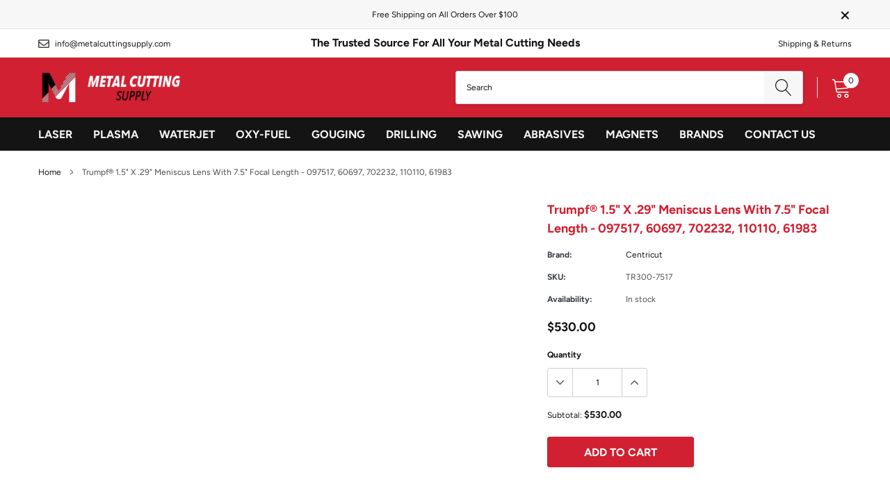

--- FILE ---
content_type: text/javascript
request_url: https://www.metalcuttingsupply.com/cdn/shop/t/2/assets/theme.min.js?v=48231789911256916541582057837
body_size: 27032
content:
function onYouTubeIframeAPIReady(){theme.Video.loadVideos()}window.theme=window.theme||{},window.theme=window.theme||{},theme.Sections=function(){this.constructors={},this.instances=[],$(document).on("shopify:section:load",this._onSectionLoad.bind(this)).on("shopify:section:unload",this._onSectionUnload.bind(this)).on("shopify:section:select",this._onSelect.bind(this)).on("shopify:section:deselect",this._onDeselect.bind(this)).on("shopify:block:select",this._onBlockSelect.bind(this)).on("shopify:block:deselect",this._onBlockDeselect.bind(this))},theme.Sections.prototype=_.assignIn({},theme.Sections.prototype,{_createInstance:function(t,e){var a=$(t),i=a.attr("data-section-id"),r=a.attr("data-section-type");if(e=e||this.constructors[r],!_.isUndefined(e)){var o=_.assignIn(new e(t),{id:i,type:r,container:t});this.instances.push(o)}},_onSectionLoad:function(t){var e=$("[data-section-id]",t.target)[0];e&&this._createInstance(e)},_onSectionUnload:function(t){this.instances=_.filter(this.instances,function(e){var a=e.id===t.detail.sectionId;return a&&_.isFunction(e.onUnload)&&e.onUnload(t),!a})},_onSelect:function(t){var e=_.find(this.instances,function(e){return e.id===t.detail.sectionId});!_.isUndefined(e)&&_.isFunction(e.onSelect)&&e.onSelect(t)},_onDeselect:function(t){var e=_.find(this.instances,function(e){return e.id===t.detail.sectionId});!_.isUndefined(e)&&_.isFunction(e.onDeselect)&&e.onDeselect(t)},_onBlockSelect:function(t){var e=_.find(this.instances,function(e){return e.id===t.detail.sectionId});!_.isUndefined(e)&&_.isFunction(e.onBlockSelect)&&e.onBlockSelect(t)},_onBlockDeselect:function(t){var e=_.find(this.instances,function(e){return e.id===t.detail.sectionId});!_.isUndefined(e)&&_.isFunction(e.onBlockDeselect)&&e.onBlockDeselect(t)},register:function(t,e){this.constructors[t]=e,$("[data-section-type="+t+"]").each(function(t,a){this._createInstance(a,e)}.bind(this))}}),window.slate=window.slate||{},slate.utils={getParameterByName:function(t,e){e||(e=window.location.href),t=t.replace(/[[\]]/g,"\\$&");var a=new RegExp("[?&]"+t+"(=([^&#]*)|&|#|$)").exec(e);return a?a[2]?decodeURIComponent(a[2].replace(/\+/g," ")):"":null},keyboardKeys:{TAB:9,ENTER:13,ESCAPE:27,LEFTARROW:37,RIGHTARROW:39}},window.slate=window.slate||{},slate.rte={wrapTable:function(t){t.$tables.wrap('<div class="'+t.tableWrapperClass+'"></div>')},wrapIframe:function(t){t.$iframes.each(function(){$(this).wrap('<div class="'+t.iframeWrapperClass+'"></div>'),this.src=this.src})}},window.slate=window.slate||{},slate.a11y={pageLinkFocus:function(t){var e="js-focus-hidden";t.first().attr("tabIndex","-1").focus().addClass(e).one("blur",function(){t.first().removeClass(e).removeAttr("tabindex")})},focusHash:function(){var t=window.location.hash;t&&document.getElementById(t.slice(1))&&this.pageLinkFocus($(t))},bindInPageLinks:function(){$("a[href*=#]").on("click",function(t){this.pageLinkFocus($(t.currentTarget.hash))}.bind(this))},trapFocus:function(t){var e={focusin:t.namespace?"focusin."+t.namespace:"focusin",focusout:t.namespace?"focusout."+t.namespace:"focusout",keydown:t.namespace?"keydown."+t.namespace:"keydown.handleFocus"},a=t.$container.find($('button, [href], input, select, textarea, [tabindex]:not([tabindex^="-"])').filter(":visible")),i=a[0],r=a[a.length-1];t.$elementToFocus||(t.$elementToFocus=t.$container),t.$container.attr("tabindex","-1"),t.$elementToFocus.focus(),$(document).off("focusin"),$(document).on(e.focusout,function(){$(document).off(e.keydown)}),$(document).on(e.focusin,function(t){t.target!==r&&t.target!==i||$(document).on(e.keydown,function(t){!function(t){t.keyCode===slate.utils.keyboardKeys.TAB&&(t.target!==r||t.shiftKey||(t.preventDefault(),i.focus()),t.target===i&&t.shiftKey&&(t.preventDefault(),r.focus()))}(t)})})},removeTrapFocus:function(t){var e=t.namespace?"focusin."+t.namespace:"focusin";t.$container&&t.$container.length&&t.$container.removeAttr("tabindex"),$(document).off(e)},accessibleLinks:function(t){var e=document.querySelector("body"),a={newWindow:"a11y-new-window-message",external:"a11y-external-message",newWindowExternal:"a11y-new-window-external-message"};void 0!==t.$links&&t.$links.jquery||(t.$links=$("a[href]:not([aria-describedby])")),$.each(t.$links,function(){var t=$(this),e=t.attr("target"),i=t.attr("rel"),r=function(t){var e=window.location.hostname;return t[0].hostname!==e}(t),o="_blank"===e;r&&t.attr("aria-describedby",a.external),o&&(void 0!==i&&-1!==i.indexOf("noopener")||t.attr("rel",function(t,e){return(void 0===e?"":e+" ")+"noopener"}),t.attr("aria-describedby",a.newWindow)),r&&o&&t.attr("aria-describedby",a.newWindowExternal)}),function(t){"object"!=typeof t&&(t={});var i=$.extend({newWindow:"Opens in a new window.",external:"Opens external website.",newWindowExternal:"Opens external website in a new window."},t),r=document.createElement("ul"),o="";for(var n in i)o+="<li id="+a[n]+">"+i[n]+"</li>";r.setAttribute("hidden",!0),r.innerHTML=o,e.appendChild(r)}(t.messages)}},theme.Translator=function(){var t={current_lang:$.cookie("language"),init:function(){t.updateStyling()},updateStyling:function(){t.isLang2()?$("body").addClass("lang2").removeClass("lang1"):$("body").addClass("lang1").removeClass("lang2")},updateLangSwitcher:function(){t.isLang2()?($('#lang-switcher [data-value="1"]').removeClass("active"),$('#lang-switcher [data-value="2"]').addClass("active")):($('#lang-switcher [data-value="1"]').addClass("active"),$('#lang-switcher [data-value="2"]').removeClass("active"))},getTextToTranslate:function(t){var e,a=window.lang2;if(t.indexOf("|")>0){var i=t.split("|");t=i[0],e=i[1].split(",")}var r=t.split(".");if(r)for(var o=0;o<r.length;o++)a=a[r[o]];else a=a[t];if(a&&a.one&&a.other){var n=!0;for(o=0;o<e.length;o++){if(e[o].indexOf("count")>=0)if(variables=e[o].split(":"),variables.length>1)variables[1]>1&&(n=!1)}a=n?a.one:a.other}if(e&&e.length>0){a=(a=a.replace(/{{\s*/g,"{{")).replace(/\s*}}/g,"}}");for(o=0;o<e.length;o++)variables=e[o].split(":"),variables.length>1&&(a=a.replace("{{"+variables[0]+"}}",variables[1]))}return a},isLang2:function(){return t.current_lang&&2==t.current_lang},updateInventoryText:function(){if(t.isLang2())window.lang2.products.product.add_to_cart,window.lang2.products.product.select_options,window.lang2.products.product.sold_out,window.lang2.products.product.unavailable,window.lang2.products.product.regular_price,window.lang2.products.product.on_sale,window.lang2.general.filters.show_more,window.lang2.general.filters.show_less,window.lang2.sections.map.address_error,window.lang2.sections.map.address_no_results,window.lang2.sections.map.address_query_limit_html,window.lang2.sections.map.auth_error_html,window.lang2.general.accessibility.link_messages.new_window,window.lang2.general.accessibility.link_messages.external,window.lang2.general.accessibility.link_messages.new_window_and_external,window.lang2.products.product.quantity_minimum_message,window.lang2.products.product.unit_price_label,window.lang2.general.accessibility.unit_price_separator,window.lang2.cart.general.remove,window.lang2.cart.popup.cart_count,window.lang2.cart.popup.cart_count,window.lang2.cart.popup.quantity_label,window.lang2.products.product.in_stock,window.lang2.products.product.out_of_stock,window.lang2.general.pagination.previous,window.lang2.general.pagination.next,window.lang2.cart.popup.added_to_cart},doTranslate:function(e){t.isLang2()?($('#lang-switcher [data-value="1"]').removeClass("active"),$('#lang-switcher [data-value="2"]').addClass("active"),$(e+" [data-translate]").each(function(e){var a=jQuery(this),i=a.attr("data-translate"),r=t.getTextToTranslate(i);if(a.attr("translate-item")){var o=a.attr("translate-item");"blog-date-author"==o?a.html(r):""!=o&&a.attr(o,r)}else a.is("input")?a.val(r):a.html(r);a.css("visibility","visible")})):($('#lang-switcher [data-value="1"]').addClass("active"),$('#lang-switcher [data-value="2"]').removeClass("active"))}};return t.init(),{init:function(){$("#lang-switcher [data-value]").on("click",function(t){if(t.preventDefault(),$(this).hasClass("active"))return!1;var e=$(this).data("value");$.cookie("language",e,{expires:1,path:"/"}),location.reload()}),t.doTranslate("body")}}}(),theme.Images=function(){return{preload:function(t,e){"string"==typeof t&&(t=[t]);for(var a=0;a<t.length;a++){var i=t[a];this.loadImage(this.getSizedImageUrl(i,e))}},loadImage:function(t){(new Image).src=t},switchImage:function(t,e,a){var i=this.imageSize(e.src),r=this.getSizedImageUrl(t.src,i);a?a(r,t,e):e.src=r},imageSize:function(t){var e=t.match(/.+_((?:pico|icon|thumb|small|compact|medium|large|grande)|\d{1,4}x\d{0,4}|x\d{1,4})[_\\.@]/);return null!==e?void 0!==e[2]?e[1]+e[2]:e[1]:null},getSizedImageUrl:function(t,e){if(null===e)return t;if("master"===e)return this.removeProtocol(t);var a=t.match(/\.(jpg|jpeg|gif|png|bmp|bitmap|tiff|tif)(\?v=\d+)?$/i);if(null!==a){var i=t.split(a[0]),r=a[0];return this.removeProtocol(i[0]+"_"+e+r)}return null},removeProtocol:function(t){return t.replace(/http(s)?:/,"")}}}(),theme.Currency=function(){var t="${{amount}}";return{formatMoney:function(e,a){"string"==typeof e&&(e=e.replace(".",""));var i="",r=/\{\{\s*(\w+)\s*\}\}/,o=a||t;function n(t,e,a,i){if(a=a||",",i=i||".",isNaN(t)||null===t)return 0;var r=(t=(t/100).toFixed(e)).split(".");return r[0].replace(/(\d)(?=(\d\d\d)+(?!\d))/g,"$1"+a)+(r[1]?i+r[1]:"")}switch(o.match(r)[1]){case"amount":i=n(e,2);break;case"amount_no_decimals":i=n(e,0);break;case"amount_with_comma_separator":i=n(e,2,".",",");break;case"amount_no_decimals_with_comma_separator":i=n(e,0,".",",");break;case"amount_no_decimals_with_space_separator":i=n(e,0," ");break;case"amount_with_apostrophe_separator":i=n(e,2,"'")}return o.replace(r,i)}}}(),slate.Variants=function(){function t(t){this.$container=t.$container,this.product=t.product,this.singleOptionSelector=t.singleOptionSelector,this.originalSelectorId=t.originalSelectorId,this.enableHistoryState=t.enableHistoryState,this.currentVariant=this._getVariantFromOptions(),this._firstupdateVariant(this.currentVariant),$(this.singleOptionSelector,this.$container).on("change",this._onSelectChange.bind(this)),this.sticky_atc=$(".pr-selectors .pr-swatch"),$(this.sticky_atc,this.$container).on("click",this._onSelectChange2.bind(this))}return t.prototype=_.assignIn({},t.prototype,{_getCurrentOptions:function(){var t=_.map($(this.singleOptionSelector,this.$container),function(t){var e=$(t),a=e.attr("type"),i={};return"radio"===a||"checkbox"===a?!!e[0].checked&&(i.value=e.val(),i.index=e.data("index"),i):(i.value=e.val(),i.index=e.data("index"),i)});return t=_.compact(t)},_getVariantFromOptions:function(){var t=this._getCurrentOptions(),e=this.product.variants;return _.find(e,function(e){return t.every(function(t){return _.isEqual(e[t.index],t.value)})})},_getVariantFromOptions2:function(t){t||(t=$(".pr-selectors .pr-swatch.active").data("title"));var e=this.product.variants;return _.find(e,function(e){return _.isEqual(e.title,t)})},_onSelectChange:function(){var t=this._getVariantFromOptions();this.$container.trigger({type:"variantChange",variant:t}),t&&(this._updateMasterSelect(t),this._updateImages(t),this._updatePrice(t),this._updateSKU(t),this._updateVariant(t),this.currentVariant=t,this.enableHistoryState&&this._updateHistoryState(t))},_onSelectChange2:function(t){var e=this._getVariantFromOptions2($(t.currentTarget).data("title"));this.$container.trigger({type:"variantChange",variant:e}),e&&(this._updateMasterSelect(e),this._updateImages(e),this._updatePrice(e),this._updateSKU(e),this._updateVariant2(e),this.currentVariant=e,this.enableHistoryState&&this._updateHistoryState(e))},_updateImages:function(t){var e=t.featured_image||{},a=this.currentVariant.featured_image||{};t.featured_image&&e.src!==a.src&&this.$container.trigger({type:"variantImageChange",variant:t})},_updatePrice:function(t){t.price===this.currentVariant.price&&t.compare_at_price===this.currentVariant.compare_at_price||this.$container.trigger({type:"variantPriceChange",variant:t})},_updateSKU:function(t){t.sku!==this.currentVariant.sku&&this.$container.trigger({type:"variantSKUChange",variant:t})},_updateHistoryState:function(t){if(history.replaceState&&t){var e=window.location.protocol+"//"+window.location.host+window.location.pathname+"?variant="+t.id;window.history.replaceState({path:e},"",e)}},_updateMasterSelect:function(t){$(this.originalSelectorId,this.$container).val(t.id)},_firstupdateVariant:function(t){var e=this;if(t){if(t.available&&_.map($(this.singleOptionSelector,this.$container),function(e){var a=$(e),i=a.data("index");if("option1"==i&&_.isEqual(t[i],a.val()))return a.removeAttr("disabled"),a.parent().removeClass("soldout"),!1}),null==t.featured_image)return;var a=t.featured_image.id;$(document).ready(function(){e._switchImage(a),e._setActiveThumbnail(a)})}},_updateVariant:function(t){if(t){var e=t.option1,a=t.option2,i=t.option3,r="",o="";this.currentVariant.option1!=e?(o=e,r="option1"):this.currentVariant.option2!=a?(o=a,r="option2"):this.currentVariant.option3!=i&&(o=i,r="option3");this._getCurrentOptions();var n=this.product.variants;_.map($(this.singleOptionSelector,this.$container),function(t){var e=$(t),a=e.data("index");a!=r&&_.find(n,function(t){if(_.isEqual(t[r],o)&&_.isEqual(t[a],e.val()))return t.available?(e.removeAttr("disabled"),e.parent().removeClass("soldout")):(e.attr("disabled","disabled"),e.parent().addClass("soldout"),e[0].checked&&$("[name="+e.attr("name")+"]:first").attr("checked",!0)),!1})})}},_updateVariant2:function(t){t&&_.map($(this.singleOptionSelector,this.$container),function(e){var a=$(e),i=a.data("index"),r=a.val();_.isEqual(t[i],r)&&(t.available?(a.removeAttr("disabled"),a.parent().removeClass("soldout"),a.attr("checked",!0)):(a.attr("disabled","disabled"),a.parent().addClass("soldout"),a[0].checked&&$("[name="+a.attr("name")+"]:first").attr("checked",!0)))})},_switchImage:function(t){var e=$("#ProductSection-product-template .product-single__photo[data-image-id='"+t+"']"),a=$("#ProductSection-product-template .product-single__photo:not([data-image-id='"+t+"'])");$("#ProductSection-product-template .product-slider").hasClass("custom")&&(e.removeClass("hide"),a.addClass("hide"))},_setActiveThumbnail:function(t){void 0===t&&(t=$("#ProductSection-product-template .product-single__photo:not(.hide)").data("image-id"));var e=$("#ProductSection-product-template .product-single__thumbnails-item:not(.slick-cloned)"),a=e.find(".product-single__thumbnail--product-template[data-thumbnail-id='"+t+"']");if($(".product-single__thumbnail--product-template").removeClass("active-thumb").removeAttr("aria-current"),a.addClass("active-thumb"),a.attr("aria-current",!0),e.hasClass("slick-slide")){var i=a.parent().data("slick-index");$(".product-single__thumbnails-product-template").slick("slickGoTo",i)}}}),t}(),slate.Variants2=function(){function t(t){this.$container=t.$container,this.product=t.product,this.singleOptionSelector=t.singleOptionSelector,this.originalSelectorId=t.originalSelectorId,this.enableHistoryState=t.enableHistoryState,this.currentVariant=this._getVariantFromOptions(),this._firstupdateVariant(this.currentVariant),$(this.singleOptionSelector,this.$container).on("change",this._onSelectChange.bind(this))}return t.prototype=_.assignIn({},t.prototype,{_getCurrentOptions:function(){var t=_.map($(this.singleOptionSelector,this.$container),function(t){var e=$(t),a=e.attr("type"),i={};return"radio"===a||"checkbox"===a?!!e[0].checked&&(i.value=e.val(),i.index=e.data("index"),i):(i.value=e.val(),i.index=e.data("index"),i)});return t=_.compact(t)},_getVariantFromOptions:function(){var t=this._getCurrentOptions(),e=this.product.variants;return _.find(e,function(e){return t.every(function(t){return _.isEqual(e[t.index],t.value)})})},_onSelectChange:function(){var t=this._getVariantFromOptions();this.$container.trigger({type:"variantChange",variant:t}),t&&(this._updateMasterSelect(t),this._updateImages(t),this._updatePrice(t),this._updateSKU(t),this._updateVariant(t),this.currentVariant=t,this.enableHistoryState&&this._updateHistoryState(t))},_updateImages:function(t){var e=t.featured_image||{},a=this.currentVariant.featured_image||{};t.featured_image&&e.src!==a.src&&this.$container.trigger({type:"variantImageChange",variant:t})},_updatePrice:function(t){t.price===this.currentVariant.price&&t.compare_at_price===this.currentVariant.compare_at_price||this.$container.trigger({type:"variantPriceChange",variant:t})},_updateSKU:function(t){t.sku!==this.currentVariant.sku&&this.$container.trigger({type:"variantSKUChange",variant:t})},_updateHistoryState:function(t){if(history.replaceState&&t){var e=window.location.protocol+"//"+window.location.host+window.location.pathname;window.history.replaceState({path:e},"",e)}},_updateMasterSelect:function(t){$(this.originalSelectorId,this.$container).val(t.id)},_firstupdateVariant:function(t){t&&t.available&&_.map($(this.singleOptionSelector,this.$container),function(e){var a=$(e),i=a.data("index");if("option1"==i&&_.isEqual(t[i],a.val()))return a.removeAttr("disabled"),a.parent().removeClass("soldout"),!1})},_updateVariant:function(t){if(t){var e=t.option1,a=t.option2,i=t.option3,r="",o="";this.currentVariant.option1!=e?(o=e,r="option1"):this.currentVariant.option2!=a?(o=a,r="option2"):this.currentVariant.option3!=i&&(o=i,r="option3");this._getCurrentOptions();var n=this.product.variants;_.map($(this.singleOptionSelector,this.$container),function(t){var e=$(t),a=e.data("index");a!=r&&_.find(n,function(t){if(_.isEqual(t[r],o)&&_.isEqual(t[a],e.val()))return t.available?(e.removeAttr("disabled"),e.parent().removeClass("soldout")):(e.attr("disabled","disabled"),e.parent().addClass("soldout"),e[0].checked&&$("[name="+e.attr("name")+"]:first").attr("checked",!0)),!1})})}}}),t}(),theme.Drawers=function(){function t(t,e,a){var i={close:".js-drawer-close",open:".js-drawer-open-"+e,openClass:"js-drawer-open",dirOpenClass:"js-drawer-open-"+e};if(this.nodes={$parent:$("html").add("body"),$page:$("#PageContainer")},this.config=$.extend(i,a),this.position=e,this.$drawer=$("#"+t),!this.$drawer.length)return!1;this.drawerIsOpen=!1,this.init()}return t.prototype.init=function(){$(this.config.open).on("click",$.proxy(this.open,this)),this.$drawer.on("click",this.config.close,$.proxy(this.close,this))},t.prototype.open=function(t){var e=!1;return t?t.preventDefault():e=!0,t&&t.stopPropagation&&(t.stopPropagation(),this.$activeSource=$(t.currentTarget)),this.drawerIsOpen&&!e?this.close():(this.$drawer.prepareTransition(),this.nodes.$parent.addClass(this.config.openClass+" "+this.config.dirOpenClass),this.drawerIsOpen=!0,slate.a11y.trapFocus({$container:this.$drawer,namespace:"drawer_focus"}),this.config.onDrawerOpen&&"function"==typeof this.config.onDrawerOpen&&(e||this.config.onDrawerOpen()),this.$activeSource&&this.$activeSource.attr("aria-expanded")&&this.$activeSource.attr("aria-expanded","true"),this.bindEvents(),this)},t.prototype.close=function(){this.drawerIsOpen&&($(document.activeElement).trigger("blur"),this.$drawer.prepareTransition(),this.nodes.$parent.removeClass(this.config.dirOpenClass+" "+this.config.openClass),this.$activeSource&&this.$activeSource.attr("aria-expanded")&&this.$activeSource.attr("aria-expanded","false"),this.drawerIsOpen=!1,slate.a11y.removeTrapFocus({$container:this.$drawer,namespace:"drawer_focus"}),this.unbindEvents(),this.config.onDrawerClose&&"function"==typeof this.config.onDrawerClose&&this.config.onDrawerClose())},t.prototype.bindEvents=function(){this.nodes.$parent.on("keyup.drawer",$.proxy(function(t){return 27!==t.keyCode||(this.close(),!1)},this)),this.nodes.$page.on("touchmove.drawer",function(){return!1}),this.nodes.$page.on("click.drawer",$.proxy(function(){return this.close(),!1},this))},t.prototype.unbindEvents=function(){this.nodes.$page.off(".drawer"),this.nodes.$parent.off(".drawer")},t}(),window.theme=window.theme||{},theme.Search=function(){var t={search:".search",searchSubmit:".search__submit",searchInput:".search__input",siteHeader:".site-header",siteHeaderSearchToggle:".site-header__search-toggle",siteHeaderSearch:".site-header__search",searchDrawer:".search-bar",searchDrawerInput:".search-bar__input",searchHeader:".search-header",searchHeaderInput:".search-header__input",searchHeaderSubmit:".search-header__submit",searchResultSubmit:"#SearchResultSubmit",searchResultInput:"#SearchInput",searchResultMessage:"[data-search-error-message]",mobileNavWrapper:".mobile-nav-wrapper"},e={focus:"search--focus",hidden:"hide",mobileNavIsOpen:"js-menu--is-open",searchTemplate:"template-search"};function a(){i($(t.searchDrawerInput))}function i(t){t.focus(),t[0].setSelectionRange(0,t[0].value.length)}function r(){$(t.siteHeaderSearchToggle).focus()}function o(t){0===this.$searchResultInput.val().trim().length?(void 0!==t&&t.preventDefault(),i(this.$searchResultInput),function(){this.$searchErrorMessage.removeClass(e.hidden),this.$searchResultInput.attr("aria-describedby","error-search-form").attr("aria-invalid",!0)}.call(this)):function(){this.$searchErrorMessage.addClass(e.hidden),this.$searchResultInput.removeAttr("aria-describedby").removeAttr("aria-invalid")}.call(this)}return{init:function(){$(t.siteHeader).length&&(this.$searchResultInput=$(t.searchResultInput),this.$searchErrorMessage=$(t.searchResultMessage),$("#PageContainer").addClass("drawer-page-content"),$(".js-drawer-open-top").attr("aria-controls","SearchDrawer").attr("aria-expanded","false").attr("aria-haspopup","dialog"),theme.SearchDrawer=new theme.Drawers("SearchDrawer","top",{onDrawerOpen:a,onDrawerClose:r}),null!==slate.utils.getParameterByName("q")&&$("body").hasClass(e.searchTemplate)&&o.call(this),$(t.searchResultSubmit).on("click",o.bind(this)),$(t.searchHeaderInput).add(t.searchHeaderSubmit).on("focus blur",function(){$(t.searchHeader).toggleClass(e.focus)}),$(t.siteHeaderSearchToggle).on("click",function(){var e=$(t.siteHeader).outerHeight(),a=$(t.siteHeader).offset().top-e;$(t.searchDrawer).css({height:e+"px",top:a+"px"})}))}}}(),function(){var t=$(".return-link");function e(t){var e=document.createElement("a");return e.ref=t,e.hostname}document.referrer&&t.length&&window.history.length&&t.one("click",function(t){t.preventDefault();var a=e(document.referrer);return e(window.location.href)===a&&history.back(),!1})}(),theme.Video=function(){var t=!1,e=!1,a=!1,i=!1,r={},o=[],n={ratio:16/9,scrollAnimationDuration:400,playerVars:{iv_load_policy:3,modestbranding:1,autoplay:0,controls:0,wmode:"opaque",branding:0,autohide:0,rel:0},events:{onReady:function(t){t.target.setPlaybackQuality("hd1080");var e=v(t);h(),$("#"+e.id).attr("tabindex","-1"),y(),"background"===e.type&&(t.target.mute(),p(e.id));e.$videoWrapper.addClass(s.loaded)},onStateChange:function(e){var a=v(e);"background"!==a.status||C()||t||e.data!==YT.PlayerState.PLAYING&&e.data!==YT.PlayerState.BUFFERING||(u(!0),t=!0,a.$videoWrapper.removeClass(s.loading));switch(e.data){case YT.PlayerState.ENDED:!function(t){switch(t.type){case"background":o[t.id].seekTo(0);break;case"image_with_play":f(t.id),w(t.id,!1)}}(a);break;case YT.PlayerState.PAUSED:setTimeout(function(){e.target.getPlayerState()===YT.PlayerState.PAUSED&&g(a)},200)}}}},s={playing:"video-is-playing",paused:"video-is-paused",loading:"video-is-loading",loaded:"video-is-loaded",backgroundVideoWrapper:"video-background-wrapper",videoWithImage:"video--image_with_play",backgroundVideo:"video--background",userPaused:"is-paused",supportsAutoplay:"autoplay",supportsNoAutoplay:"no-autoplay",wrapperMinHeight:"video-section-wrapper--min-height"},c={section:".video-section",videoWrapper:".video-section-wrapper",playVideoBtn:".video-control__play",closeVideoBtn:".video-control__close-wrapper",pauseVideoBtn:".video__pause"};function l(t){(e||a)&&t&&"function"==typeof o[t].playVideo&&p(t)}function d(t){o[t]&&"function"==typeof o[t].pauseVideo&&o[t].pauseVideo()}function p(e,i){var n=r[e],c=o[e],l=n.$videoWrapper;if(a)m(n);else{if(i||t)return l.removeClass(s.loading),m(n),void c.playVideo();c.playVideo()}}function u(e){var i=e?s.supportsAutoplay:s.supportsNoAutoplay;$(document.documentElement).removeClass(s.supportsAutoplay).removeClass(s.supportsNoAutoplay).addClass(i),e||(a=!0),t=!0}function h(){e||(C()&&(a=!0),a&&u(!1),e=!0)}function m(t){var e=t.$videoWrapper,a=e.find(c.pauseVideoBtn);e.removeClass(s.loading),a.hasClass(s.userPaused)&&a.removeClass(s.userPaused),"background"!==t.status&&($("#"+t.id).attr("tabindex","0"),"image_with_play"===t.type&&e.removeClass(s.paused).addClass(s.playing),setTimeout(function(){e.find(c.closeVideoBtn).focus()},n.scrollAnimationDuration))}function g(t){var e=t.$videoWrapper;"image_with_play"===t.type&&("closed"===t.status?e.removeClass(s.paused):e.addClass(s.paused)),e.removeClass(s.playing)}function f(t){var e=r[t],a=e.$videoWrapper,i=[s.paused,s.playing].join(" ");switch(C()&&a.removeAttr("style"),$("#"+e.id).attr("tabindex","-1"),e.status="closed",e.type){case"image_with_play":o[t].stopVideo(),g(e);break;case"background":o[t].mute(),function(t){$("#"+t).removeClass(s.videoWithImage).addClass(s.backgroundVideo),r[t].$videoWrapper.addClass(s.backgroundVideoWrapper),r[t].status="background",_($("#"+t))}(t)}a.removeClass(i)}function v(t){return r[t.target.a.id]}function w(t,e){var a=r[t],i=a.$videoWrapper.offset().top,o=a.$videoWrapper.find(c.playVideoBtn),l=0,d=0;C()&&a.$videoWrapper.parent().toggleClass("page-width",!e),e?(d=C()?$(window).width()/n.ratio:a.$videoWrapper.width()/n.ratio,l=($(window).height()-d)/2,a.$videoWrapper.removeClass(s.wrapperMinHeight).animate({height:d},600),C()&&Shopify.designMode||$("html, body").animate({scrollTop:i-l},n.scrollAnimationDuration)):(d=C()?a.$videoWrapper.data("mobile-height"):a.$videoWrapper.data("desktop-height"),a.$videoWrapper.height(a.$videoWrapper.width()/n.ratio).animate({height:d},600),setTimeout(function(){a.$videoWrapper.addClass(s.wrapperMinHeight)},600),o.focus())}function b(t){var e=r[t];switch(e.$videoWrapper.addClass(s.loading),e.$videoWrapper.attr("style","height: "+e.$videoWrapper.height()+"px"),e.status="open",e.type){case"image_with_play":p(t,!0);break;case"background":!function(t){$("#"+t).removeClass(s.backgroundVideo).addClass(s.videoWithImage),setTimeout(function(){$("#"+t).removeAttr("style")},600),r[t].$videoWrapper.removeClass(s.backgroundVideoWrapper).addClass(s.playing),r[t].status="open"}(t),o[t].unMute(),p(t,!0)}w(t,!0),$(document).on("keydown.videoPlayer",function(t){var e=$(document.activeElement).data("controls");t.keyCode===slate.utils.keyboardKeys.ESCAPE&&e&&(f(e),w(e,!1))})}function y(){$("."+s.backgroundVideo).each(function(t,e){_($(e))})}function _(t){if(i)if(C())t.removeAttr("style");else{var e=t.closest(c.videoWrapper),a=e.width(),r=t.width(),o=e.data("desktop-height");a/n.ratio<o?(r=Math.ceil(o*n.ratio),t.width(r).height(o).css({left:(a-r)/2,top:0})):(o=Math.ceil(a/n.ratio),t.width(a).height(o).css({left:0,top:(o-o)/2})),t.prepareTransition(),e.addClass(s.loaded)}}function C(){return $(window).width()<750||window.mobileCheck()}function k(){$(document).on("click.videoPlayer",c.playVideoBtn,function(t){b($(t.currentTarget).data("controls"))}),$(document).on("click.videoPlayer",c.closeVideoBtn,function(t){var e=$(t.currentTarget).data("controls");$(t.currentTarget).blur(),f(e),w(e,!1)}),$(document).on("click.videoPlayer",c.pauseVideoBtn,function(t){!function(t){var e=r[t].$videoWrapper.find(c.pauseVideoBtn),a=e.hasClass(s.userPaused);a?(e.removeClass(s.userPaused),l(t)):(e.addClass(s.userPaused),d(t)),e.attr("aria-pressed",!a)}($(t.currentTarget).data("controls"))}),$(window).on("resize.videoPlayer",$.debounce(200,function(){if(i){var t,e=window.innerHeight===screen.height;if(y(),C()){for(t in r)r.hasOwnProperty(t)&&(r[t].$videoWrapper.hasClass(s.playing)&&(e||(d(t),g(r[t]))),r[t].$videoWrapper.height($(document).width()/n.ratio));u(!1)}else for(t in u(!0),r)r[t].$videoWrapper.find("."+s.videoWithImage).length||(o[t].playVideo(),m(r[t]))}})),$(window).on("scroll.videoPlayer",$.debounce(50,function(){if(i)for(var t in r)if(r.hasOwnProperty(t)){var e=r[t].$videoWrapper;e.hasClass(s.playing)&&(e.offset().top+.75*e.height()<$(window).scrollTop()||e.offset().top+.25*e.height()>$(window).scrollTop()+$(window).height())&&(f(t),w(t,!1))}}))}function P(t){var e=$.extend({},n,r[t]);e.playerVars.controls=e.controls,o[t]=new YT.Player(t,e)}return{init:function(t){if(t.length){if(r[t.attr("id")]={id:t.attr("id"),videoId:t.data("id"),type:t.data("type"),status:"image_with_play"===t.data("type")?"closed":"background",$video:t,$videoWrapper:t.closest(c.videoWrapper),$section:t.closest(c.section),controls:"background"===t.data("type")?0:1},!i){var e=document.createElement("script");e.src="https://www.youtube.com/iframe_api";var a=document.getElementsByTagName("script")[0];a.parentNode.insertBefore(e,a)}h()}},editorLoadVideo:function(t){i&&(P(t),k())},loadVideos:function(){for(var t in r)r.hasOwnProperty(t)&&P(t);k(),i=!0},playVideo:l,pauseVideo:d,removeEvents:function(){$(document).off(".videoPlayer"),$(window).off(".videoPlayer")}}}(),window.theme=window.theme||{},theme.FormStatus=function(){var t={statusMessage:"[data-form-status]"};return{init:function(){this.$statusMessage=$(t.statusMessage),this.$statusMessage&&(this.$statusMessage.attr("tabindex",-1).focus(),this.$statusMessage.on("blur",function(){this.$statusMessage.removeAttr("tabindex")}.bind(this)))}}}(),function(){var t=$("#BlogTagFilter");t.length&&t.on("change",function(){location.href=$(this).val()})}(),window.theme=theme||{},theme.customerTemplates=function(){var t={RecoverHeading:"#RecoverHeading",RecoverEmail:"#RecoverEmail",LoginHeading:"#LoginHeading"};function e(){this.$RecoverHeading=$(t.RecoverHeading),this.$RecoverEmail=$(t.RecoverEmail),this.$LoginHeading=$(t.LoginHeading),$("#RecoverPassword").on("click",function(t){t.preventDefault(),a(),this.$RecoverHeading.attr("tabindex","-1").focus()}.bind(this)),$("#HideRecoverPasswordLink").on("click",function(t){t.preventDefault(),$("#RecoverPasswordForm").addClass("hide"),$("#CustomerLoginForm").removeClass("hide"),$("#CustomerRegisterForm").removeClass("hide"),this.$LoginHeading.attr("tabindex","-1").focus()}.bind(this)),this.$RecoverHeading.on("blur",function(){$(this).removeAttr("tabindex")}),this.$LoginHeading.on("blur",function(){$(this).removeAttr("tabindex")})}function a(){$("#RecoverPasswordForm").removeClass("hide"),$("#CustomerLoginForm").addClass("hide"),$("#CustomerRegisterForm").addClass("hide"),"true"===this.$RecoverEmail.attr("aria-invalid")&&this.$RecoverEmail.focus()}return{init:function(){var t,i;e(),function(){"#recover"===window.location.hash&&a.bind(this)()}(),$(".reset-password-success").length&&$("#ResetSuccess").removeClass("hide").focus(),t=$("#AddressNewForm"),i=$("#AddressNewButton"),t.length&&(Shopify&&new Shopify.CountryProvinceSelector("AddressCountryNew","AddressProvinceNew",{hideElement:"AddressProvinceContainerNew"}),$(".address-country-option").each(function(){var t=$(this).data("form-id"),e="AddressCountry_"+t,a="AddressProvince_"+t,i="AddressProvinceContainer_"+t;new Shopify.CountryProvinceSelector(e,a,{hideElement:i})}),$(".address-new-toggle").on("click",function(){var e="true"===i.attr("aria-expanded");t.toggleClass("hide"),i.attr("aria-expanded",!e).focus()}),$(".address-edit-toggle").on("click",function(){var t=$(this).data("form-id"),e=$("#EditFormButton_"+t),a=$("#EditAddress_"+t),i="true"===e.attr("aria-expanded");a.toggleClass("hide"),e.attr("aria-expanded",!i).focus()}),$(".address-delete").on("click",function(){var t=$(this),e=t.data("target"),a=t.data("confirm-message");confirm(a||"Are you sure you wish to delete this address?")&&Shopify.postLink(e,{parameters:{_method:"delete"}})}))}}}(),window.theme=window.theme||{},theme.Cart=function(){var t={edit:".js-edit-toggle",inputQty:".cart__qty-input",thumbnails:".cart__image",item:".cart__row"},e={showClass:"cart__update--show",showEditClass:"cart__edit--active",cartNoCookies:"cart--no-cookies"};function a(a){this.$container=$(a),this.$edit=$(t.edit,this.$container),this.$inputQuantities=$(t.inputQty,this.$container),this.$thumbnails=$(t.thumbnails,this.$container),this.cookiesEnabled()||this.$container.addClass(e.cartNoCookies),this.$edit.on("click",this._onEditClick),this.$inputQuantities.on("change",this._handleInputQty),this.$thumbnails.css("cursor","pointer"),this.$thumbnails.on("click",this._handleThumbnailClick)}return a.prototype=_.assignIn({},a.prototype,{onUnload:function(){this.$edit.off("click",this._onEditClick)},_onEditClick:function(t){var a=$(t.target),i=$("."+a.data("target")),r="true"===a.attr("aria-expanded");a.toggleClass(e.showEditClass).attr("aria-expanded",!r),i.toggleClass(e.showClass)},_handleInputQty:function(t){var e=$(t.target),a=e.val(),i=e.data("quantity-item");$("[data-quantity-item="+i+"]").val(a)},_handleThumbnailClick:function(t){var e=$(t.target).data("item-url");window.location.href=e},cookiesEnabled:function(){var t=navigator.cookieEnabled;return t||(document.cookie="testcookie",t=-1!==document.cookie.indexOf("testcookie")),t}}),a}(),window.theme=window.theme||{},theme.Filters=function(){var t="screen and (min-width: 750px)",e="sort_by",a={mainContent:"#MainContent",filterSelection:"#FilterTags",sortSelection:"#SortBy",pagination:"#showPagination"},i="data-default-sortby";function r(t){var e=this.$container=$(t);this.$pagination=$(a.pagination,e),this.$filterSelect=$(a.filterSelection,e),this.$sortSelect=$(a.sortSelection,e),this.$selects=$(a.pagination,e).add($(a.sortSelection,e)),this.defaultSort=this._getDefaultSortValue(),this.$selects.removeClass("hidden"),this.$pagination.on("change",this._onPaginationChange.bind(this)),this.$sortSelect.on("change",this._onSortChange.bind(this)),this._initBreakpoints()}return r.prototype=_.assignIn({},r.prototype,{_initBreakpoints:function(){var e=this;enquire.register(t,{match:function(){e._resizeSelect(e.$selects)}})},_onPaginationChange:function(){var t=this._getPaginationValue();$.ajax({type:"Post",url:"/cart.js",data:{"attributes[pagination]":t},success:function(t){window.location.reload()},dataType:"json"})},_getPaginationValue:function(){return this.$pagination.val()},_onSortChange:function(){var t=this._sortValue(),e=window.location.href.replace(window.location.search,""),i=slate.utils.getParameterByName("q"),r=null!==i?i:"";if(t.length){var o=e.replace(window.location.hash,"");r=""!==r?"?q="+r+"&":"?",window.location.href=o+r+t+a.mainContent}else window.location.href=e},_onFilterChange:function(){var t=this._getFilterValue(),e=document.location.search.replace(/\?(page=\w+)?&?/,"");e=""!==e?"?"+e:"",document.location.href=t+e+a.mainContent},_getFilterValue:function(){return this.$filterSelect.val()},_getSortValue:function(){return this.$sortSelect.val()||this.defaultSort},_getDefaultSortValue:function(){return this.$sortSelect.attr(i)},_sortValue:function(){var t=this._getSortValue(),a="";return t!==this.defaultSort&&(a=e+"="+t),a},_resizeSelect:function(t){t.each(function(){var t=$(this).find("option:selected").text(),e=$("<span>").html(t);e.appendTo("body");e.width();e.remove()})},onUnload:function(){this.$sortSelect.off("change",this._onSortChange)}}),r}(),theme.Maps=function(){var t=14,e=null,a=[],i={addressNoResults:theme.strings.addressNoResults,addressQueryLimit:theme.strings.addressQueryLimit,addressError:theme.strings.addressError,authError:theme.strings.authError},r={section:'[data-section-type="map"]',map:"[data-map]",mapOverlay:"[data-map-overlay]"},o="map-section--load-error",n="map-section__error errors text-center";function s(t){this.$container=$(t),this.$map=this.$container.find(r.map),this.key=this.$map.data("api-key"),void 0!==this.key&&("loaded"===e?this.createMap():(a.push(this),"loading"!==e&&(e="loading",void 0===window.google&&$.getScript("https://maps.googleapis.com/maps/api/js?key="+this.key).then(function(){e="loaded",$.each(a,function(t,e){e.createMap()})}))))}return window.gm_authFailure=function(){Shopify.designMode&&($(r.section).addClass(o),$(r.map).remove(),$(r.mapOverlay).after('<div class="'+n+'">'+theme.strings.authError+"</div>"))},s.prototype=_.assignIn({},s.prototype,{createMap:function(){var e=this.$map;return function(t){var e=$.Deferred(),a=new google.maps.Geocoder,i=t.data("address-setting");return a.geocode({address:i},function(t,a){a!==google.maps.GeocoderStatus.OK&&e.reject(a),e.resolve(t)}),e}(e).then(function(a){var i={zoom:t,center:a[0].geometry.location,draggable:!1,clickableIcons:!1,scrollwheel:!1,disableDoubleClickZoom:!0,disableDefaultUI:!0},r=this.map=new google.maps.Map(e[0],i),o=this.center=r.getCenter();new google.maps.Marker({map:r,position:r.getCenter()});google.maps.event.addDomListener(window,"resize",$.debounce(250,function(){google.maps.event.trigger(r,"resize"),r.setCenter(o),e.removeAttr("style")}))}.bind(this)).fail(function(){var t;switch(status){case"ZERO_RESULTS":t=i.addressNoResults;break;case"OVER_QUERY_LIMIT":t=i.addressQueryLimit;break;case"REQUEST_DENIED":t=i.authError;break;default:t=i.addressError}Shopify.designMode&&e.parent().addClass(o).html('<div class="'+n+'">'+t+"</div>")})},onUnload:function(){0!==this.$map.length&&google.maps.event.clearListeners(this.map,"resize")}}),s}(),theme.Product=function(){function t(t){var e=this.$container=$(t),a=e.attr("data-section-id");this.settings={mediaQueryMediumUp:"screen and (min-width: 1025px)",mediaQuerySmall:"screen and (max-width: 1024px)",bpSmall:!1,enableHistoryState:e.data("enable-history-state")||!1,namespace:".slideshow-"+a,sectionId:a,sliderActive:!1,zoomEnabled:!1},this.selectors={addToCart:"[data-add-to-cart]",addToCartText:"[data-add-to-cart-text]",cartCount:"[data-cart-count]",cartCountBubble:"[data-cart-count-bubble]",cartPopup:"[data-cart-popup]",cartPopupCartQuantity:"[data-cart-popup-cart-quantity]",cartPopupClose:"[data-cart-popup-close]",cartPopupDismiss:"[data-cart-popup-dismiss]",cartPopupImage:"[data-cart-popup-image]",cartPopupImageWrapper:"[data-cart-popup-image-wrapper]",cartPopupImagePlaceholder:"[data-cart-popup-image-placeholder]",cartPopupProductDetails:"[data-cart-popup-product-details]",cartPopupQuantity:"[data-cart-popup-quantity]",cartPopupQuantityLabel:"[data-cart-popup-quantity-label]",cartPopupTitle:"[data-cart-popup-title]",cartPopupWrapper:"[data-cart-popup-wrapper]",loader:"[data-loader]",loaderStatus:"[data-loader-status]",quantity:"[data-quantity-input]",SKU:".variant-sku",productStatus:"[data-product-status]",originalSelectorId:"#ProductSelect-"+a,productForm:"[data-product-form]",errorMessage:"[data-error-message]",errorMessageWrapper:"[data-error-message-wrapper]",productImage:".product-single__photo img",productImageWraps:".product-single__photo",productMainImageWraps:".product-single__photo.number__1",productThumbImages:".product-single__thumbnail--"+a,productThumbs:".product-single__thumbnails-"+a,productThumbListItem:".product-single__thumbnails-item",productFeaturedImage:".product-featured-img",productThumbsWrapper:".thumbnails-wrapper",saleLabel:".product-price__sale-label-"+a,singleOptionSelector:".single-option-selector-"+a,shopifyPaymentButton:".shopify-payment-button",priceContainer:"[data-price]",regularPrice:"[data-regular-price]",salePrice:"[data-sale-price]",unitPrice:"[data-unit-price]",totalPrice:"[data-total-price]",unitPriceBaseUnit:"[data-unit-price-base-unit]"},this.classes={cartPopupWrapperHidden:"cart-popup-wrapper--hidden",hidden:"hide",inputError:"input--error",productOnSale:"price--on-sale",productUnitAvailable:"price--unit-available",productUnavailable:"price--unavailable",productFormErrorMessageWrapperHidden:"product-form__error-message-wrapper--hidden",activeClass:"active-thumb"},this.$quantityInput=$(this.selectors.quantity,e),this.$errorMessageWrapper=$(this.selectors.errorMessageWrapper,e),this.$addToCart=$(this.selectors.addToCart,e),this.$addToCartText=$(this.selectors.addToCartText,this.$addToCart),this.$loader=$(this.selectors.loader,this.$addToCart),this.$loaderStatus=$(this.selectors.loaderStatus,e),this.$shopifyPaymentButton=$(this.selectors.shopifyPaymentButton,e),$("#ProductJson-"+a).html()&&(this.productSingleObject=JSON.parse(document.getElementById("ProductJson-"+a).innerHTML),this.settings.zoomEnabled=$(this.selectors.productImageWraps).hasClass("js-zoom-enabled"),this._initBreakpoints(),this._stringOverrides(),this._initVariants(),this._initImageSwitch(),this._initAddToCart(),this._initsetMainImage(),this._setActiveThumbnail(),this._next_prev_button(),this._setNumberQuantity(),this._setProductCarousel(),this._initSoldOutProductShop(),this._setShowmore_description(),this._initCustomerViewProductShop(),this._initCountdown(),this._scrollToReview(),this._productVideo())}function e(){return window.show_multiple_currencies&&Currency.currentCurrency!=shopCurrency||window.show_auto_currency}function a(t){return t<10?"<span class='num'>0</span><span class='num'>"+t+"</span>":"<span class='num'>"+parseInt(t/10)+"</span><span class='num'>"+t%10+"</span>"}return t.prototype=_.assignIn({},t.prototype,{_productVideo:function(){if($("#video_product.halo_modal").length){var t=$("#video_product .popup-video").children("iframe").attr("src");$("#video_product").on("click",function(){0===$(event.target).closest("#video_product .popup-video").length&&$("#video_product .popup-video").children("iframe").attr("src","")}),$('.video-link[data-target="#video_product"]').on("click",function(){$("#video_product .popup-video").children("iframe").attr("src",t)})}},_stringOverrides:function(){theme.productStrings=theme.productStrings||{},$.extend(theme.strings,theme.productStrings)},_initBreakpoints:function(){var t=this;enquire.register(this.settings.mediaQuerySmall,{match:function(){t.settings.zoomEnabled&&$(t.selectors.productImageWraps).each(function(){$(this).trigger("zoom.destroy")}),t.settings.bpSmall=!0},unmatch:function(){t.settings.bpSmall=!1}}),enquire.register(this.settings.mediaQueryMediumUp,{match:function(){t.settings.zoomEnabled&&$(t.selectors.productImageWraps).each(function(){var t,e;t=this,e=$(t).data("zoom"),$(t).zoom({url:e,magnify:1.5})})}})},_initVariants:function(){var t={$container:this.$container,enableHistoryState:this.$container.data("enable-history-state")||!1,singleOptionSelector:this.selectors.singleOptionSelector,originalSelectorId:this.selectors.originalSelectorId,product:this.productSingleObject};this.variants=new slate.Variants(t),this.$container.on("variantChange"+this.settings.namespace,this._updateAvailability.bind(this)),this.$container.on("variantImageChange"+this.settings.namespace,this._updateImages.bind(this)),this.$container.on("variantPriceChange"+this.settings.namespace,this._updatePrice.bind(this)),this.$container.on("variantSKUChange"+this.settings.namespace,this._updateSKU.bind(this))},_initsetMainImage:function(){if($(".product-slider").hasClass("custom")){var t=$(this.selectors.productMainImageWraps,this.$container),e=$(this.selectors.productImageWraps,this.$container);$(".product-slider").hasClass("custom")&&(e.addClass(this.classes.hidden),t.removeClass(this.classes.hidden))}},_initImageSwitch:function(){if($(this.selectors.productThumbImages).length){var t=this;$(this.selectors.productThumbImages).on("click",function(e){e.preventDefault();var a=$(this).data("thumbnail-id");t._switchImage(a),t._setActiveThumbnail(a)}).on("keyup",t._handleImageFocus.bind(t))}},_initAddToCart:function(){$(this.selectors.productForm,this.$container).on("submit",function(t){t.preventDefault(),this.$previouslyFocusedElement=$(":focus");var e=this.$quantityInput.val()<=0;if(!this.$addToCart.is("[aria-disabled]"))if(e)if("2"==$("#lang-switcher .dropdown-item.active").data("value")){var a={strings:{quantityMinimumMessage:window.lang2.products.product.quantity_minimum_message}};this._showErrorMessage(a.strings.quantityMinimumMessage)}else this._showErrorMessage(theme.strings.quantityMinimumMessage);else{this._handleButtonLoadingState(!0);var i=$(this.selectors.productForm,this.$container);this._addItemToCart(i)}}.bind(this))},_addItemToCart:function(t){var e={url:"/cart/add.js",data:$(t).serialize(),dataType:"json"};$.post(e).done(function(t){this._hideErrorMessage(),this._setupCartPopup(t),this._updateTotalPrice()}.bind(this)).fail(function(t){this.$previouslyFocusedElement.focus(),this._showErrorMessage(t.responseJSON.description),this._handleButtonLoadingState(!1)}.bind(this))},_handleButtonLoadingState:function(t){t?(this.$addToCart.attr("aria-disabled",!0),this.$addToCartText.addClass(this.classes.hidden),this.$loader.removeClass(this.classes.hidden),this.$shopifyPaymentButton.attr("disabled",!0),this.$loaderStatus.attr("aria-hidden",!1)):(this.$addToCart.removeAttr("aria-disabled"),this.$addToCartText.removeClass(this.classes.hidden),this.$loader.addClass(this.classes.hidden),this.$shopifyPaymentButton.removeAttr("disabled"),this.$loaderStatus.attr("aria-hidden",!0))},_showErrorMessage:function(t){$(this.selectors.errorMessage,this.$container).html(t),0!==this.$quantityInput.length&&this.$quantityInput.addClass(this.classes.inputError),this.$errorMessageWrapper.removeClass(this.classes.productFormErrorMessageWrapperHidden).attr("aria-hidden",!0).removeAttr("aria-hidden")},_hideErrorMessage:function(){this.$errorMessageWrapper.addClass(this.classes.productFormErrorMessageWrapperHidden),0!==this.$quantityInput.length&&this.$quantityInput.removeClass(this.classes.inputError)},_updateTotalPrice:function(){$(".navUser-action-total-price").length&&Shopify.getCart(function(t){$(".navUser-action-total-price .total-price").html(theme.Currency.formatMoney(t.total_price,theme.moneyFormat))})},_setupCartPopup:function(t){this.$cartPopup=this.$cartPopup||$(this.selectors.cartPopup),this.$cartPopupWrapper=this.$cartPopupWrapper||$(this.selectors.cartPopupWrapper),this.$cartPopupTitle=this.$cartPopupTitle||$(this.selectors.cartPopupTitle),this.$cartPopupQuantity=this.$cartPopupQuantity||$(this.selectors.cartPopupQuantity),this.$cartPopupQuantityLabel=this.$cartPopupQuantityLabel||$(this.selectors.cartPopupQuantityLabel),this.$cartPopupClose=this.$cartPopupClose||$(this.selectors.cartPopupClose),this.$cartPopupDismiss=this.cartPopupDismiss||$(this.selectors.cartPopupDismiss),this._setupCartPopupEventListeners(),this._updateCartPopupContent(t)},_updateCartPopupContent:function(t){var e=this.$quantityInput.length?this.$quantityInput.val():1;this.$cartPopupTitle.text(t.product_title),this.$cartPopupQuantity.text(e),this.$cartPopupQuantityLabel.text(theme.strings.quantityLabel.replace("[count]",e)),this._setCartPopupImage(t.image,t.title),this._setCartPopupProductDetails(t.variant_options,t.properties),$.getJSON("/cart.js").then(function(t){this._setCartQuantity(t.item_count),this._setCartCountBubble(t.item_count),this._showCartPopup()}.bind(this))},_setupCartPopupEventListeners:function(){this.$cartPopupWrapper.on("keyup",function(t){t.keyCode===slate.utils.keyboardKeys.ESCAPE&&this._hideCartPopup(t)}.bind(this)),this.$cartPopupClose.on("click",this._hideCartPopup.bind(this)),this.$cartPopupDismiss.on("click",this._hideCartPopup.bind(this)),$("body").on("click",this._onBodyClick.bind(this)),setTimeout(function(){this.$cartPopupClose.click()},5e3)},_setCartPopupImage:function(t,e){if(this.$cartPopupImageWrapper=this.$cartPopupImageWrapper||$(this.selectors.cartPopupImageWrapper),this.$cartPopupImagePlaceholder=this.$cartPopupImagePlaceholder||$(this.selectors.cartPopupImagePlaceholder),null!==t){this.$cartPopupImageWrapper.removeClass(this.classes.hidden);var a=theme.Images.getSizedImageUrl(t,"200x"),i=document.createElement("img");i.src=a,i.alt=e,i.dataset.cartPopupImage="",i.onload=function(){this.$cartPopupImagePlaceholder.addClass(this.classes.hidden),this.$cartPopupImageWrapper.append(i)}.bind(this)}else this.$cartPopupImageWrapper.addClass(this.classes.hidden)},_setCartPopupProductDetails:function(t,e){this.$cartPopupProductDetails=this.$cartPopupProductDetails||$(this.selectors.cartPopupProductDetails);var a="";"Default Title"!==t[0]&&(a+=this._getVariantOptionList(t)),null!==e&&0!==Object.keys(e).length&&(a+=this._getPropertyList(e)),0===a.length?(this.$cartPopupProductDetails.html(""),this.$cartPopupProductDetails.attr("hidden","")):(this.$cartPopupProductDetails.html(a),this.$cartPopupProductDetails.removeAttr("hidden"))},_getVariantOptionList:function(t){var e="";return t.forEach(function(t){e=e+'<li class="product-details__item product-details__item--variant-option">'+t+"</li>"}),e},_getPropertyList:function(t){var e="";return Object.entries(t).forEach(function(t){"_"!==t[0].charAt(0)&&0!==t[1].length&&(e=e+'<li class="product-details__item product-details__item--property"><span class="product-details__property-label">'+t[0]+": </span>"+t[1])}),e},_setCartQuantity:function(t){var e;this.$cartPopupCartQuantity=this.$cartPopupCartQuantity||$(this.selectors.cartPopupCartQuantity),1===t?e=theme.strings.oneCartCount:t>1&&(e=theme.strings.otherCartCount.replace("[count]",t)),this.$cartPopupCartQuantity.text(t).attr("aria-label",e)},_setNumberQuantity:function(){$("[data-qtt]");$(document).on("click","[data-qtt]",function(t){t.preventDefault(),t.stopPropagation();var a=$(this),i=$("[data-quantity-input]"),r=parseInt(i.val()),o=1;switch(!0){case a.hasClass("plus"):o=r+1;break;case a.hasClass("minus")&&r>1:o=r-1}i.val(o).trigger("change");var n=$("[data-total-price]"),s=$("[data-total-price]").attr("data-price-value");n.html(theme.Currency.formatMoney(s*o,theme.moneyFormat)),e()&&Currency.convertAll(window.shop_currency,$("#currencies .active").attr("data-currency"),"span.money","money_format")})},_setCartCountBubble:function(t){this.$cartCountBubble=this.$cartCountBubble||$(this.selectors.cartCountBubble),this.$cartCount=this.$cartCount||$(this.selectors.cartCount),this.$cartCountBubble.removeClass(this.classes.hidden),this.$cartCount.text(t)},_showCartPopup:function(){this.$cartPopupWrapper.prepareTransition().removeClass(this.classes.cartPopupWrapperHidden),this._handleButtonLoadingState(!1),slate.a11y.trapFocus({$container:this.$cartPopupWrapper,$elementToFocus:this.$cartPopup,namespace:"cartPopupFocus"})},_hideCartPopup:function(t){var e=0===t.detail;this.$cartPopupWrapper.prepareTransition().addClass(this.classes.cartPopupWrapperHidden),$(this.selectors.cartPopupImage).remove(),this.$cartPopupImagePlaceholder.removeClass(this.classes.hidden),slate.a11y.removeTrapFocus({$container:this.$cartPopupWrapper,namespace:"cartPopupFocus"}),e&&this.$previouslyFocusedElement[0].focus(),this.$cartPopupWrapper.off("keyup"),this.$cartPopupClose.off("click"),this.$cartPopupDismiss.off("click"),$("body").off("click")},_onBodyClick:function(t){var e=$(t.target);e[0]===this.$cartPopupWrapper[0]||e.parents(this.selectors.cartPopup).length||this._hideCartPopup(t)},_setActiveThumbnail:function(t){void 0===t&&(t=$(this.selectors.productImageWraps+":not(.hide)",this.$container).data("image-id"));var e=$(this.selectors.productThumbListItem+":not(.slick-cloned)",this.$container),a=e.find(this.selectors.productThumbImages+"[data-thumbnail-id='"+t+"']");if($(this.selectors.productThumbImages).removeClass(this.classes.activeClass).removeAttr("aria-current"),a.addClass(this.classes.activeClass),a.attr("aria-current",!0),e.hasClass("slick-slide")){var i=a.parent().data("slick-index");$(this.selectors.productThumbs).slick("slickGoTo",i)}},_next_prev_button:function(){if(!$(".product-slider").hasClass("custom")){var t=$(this.selectors.productThumbs).find(".slick-arrow"),e=$(this.selectors.productThumbImages);$(document).on("click",t,function(){var t=$(".product-single__thumbnails").find(".slick-current");e.removeClass("active-thumb").removeAttr("aria-current"),t.children().addClass("active-thumb"),t.children().attr("aria-current",!0)})}},_switchImage:function(t){var e=$(this.selectors.productImageWraps+"[data-image-id='"+t+"']",this.$container),a=$(this.selectors.productImageWraps+":not([data-image-id='"+t+"'])",this.$container);$(".product-slider").hasClass("custom")&&(e.removeClass(this.classes.hidden),a.addClass(this.classes.hidden))},_handleImageFocus:function(t){t.keyCode===slate.utils.keyboardKeys.ENTER&&$(this.selectors.productFeaturedImage+":visible").focus()},_liveRegionText:function(t){var e="[Availability] [Regular] [$$] [Sale] [$]. [UnitPrice] [$$$]";if("2"==$("#lang-switcher .dropdown-item.active").data("value")){var a={strings:{soldOut:window.lang2.products.product.sold_out,unavailable:window.lang2.products.product.unavailable}};if(!t)return e=a.strings.unavailable;var i=t.available?"":a.strings.soldOut+","}else{if(!t)return e=theme.strings.unavailable;i=t.available?"":theme.strings.soldOut+","}e=e.replace("[Availability]",i);var r="",o=theme.Currency.formatMoney(t.price,theme.moneyFormat),n="",s="",c="",l="";return t.compare_at_price>t.price&&(r=theme.strings.regularPrice,o=theme.Currency.formatMoney(t.compare_at_price,theme.moneyFormat)+",",n=theme.strings.sale,s=theme.Currency.formatMoney(t.price,theme.moneyFormat)),t.unit_price&&(c=theme.strings.unitPrice,l=theme.Currency.formatMoney(t.unit_price,theme.moneyFormat)+" "+theme.strings.unitPriceSeparator+" "+this._getBaseUnit(t)),e=e.replace("[Regular]",r).replace("[$$]",o).replace("[Sale]",n).replace("[$]",s).replace("[UnitPrice]",c).replace("[$$$]",l).trim()},_updateLiveRegion:function(t){var e=t.variant,a=this.container.querySelector(this.selectors.productStatus);a.textContent=this._liveRegionText(e),a.setAttribute("aria-hidden",!1),setTimeout(function(){a.setAttribute("aria-hidden",!0)},1e3)},_updateAddToCart:function(t){var e=t.variant;if("2"==$("#lang-switcher .dropdown-item.active").data("value")){var a={strings:{soldOut:window.lang2.products.product.sold_out,addToCart:window.lang2.products.product.add_to_cart,unavailable:window.lang2.products.product.unavailable}};e?e.available?(this.$addToCart.removeAttr("aria-disabled").attr("aria-label",a.strings.addToCart),$(this.selectors.addToCartText,this.$container).text(a.strings.addToCart),this.$shopifyPaymentButton.show()):(this.$addToCart.attr("aria-disabled",!0).attr("aria-label",a.strings.soldOut),$(this.selectors.addToCartText,this.$container).text(a.strings.soldOut),this.$shopifyPaymentButton.hide()):(this.$addToCart.attr("aria-disabled",!0).attr("aria-label",a.strings.unavailable),$(this.selectors.addToCartText,this.$container).text(a.strings.unavailable),this.$shopifyPaymentButton.hide())}else e?e.available?(this.$addToCart.removeAttr("aria-disabled").attr("aria-label",theme.strings.addToCart),$(this.selectors.addToCartText,this.$container).text(theme.strings.addToCart),this.$shopifyPaymentButton.show()):(this.$addToCart.attr("aria-disabled",!0).attr("aria-label",theme.strings.soldOut),$(this.selectors.addToCartText,this.$container).text(theme.strings.soldOut),this.$shopifyPaymentButton.hide()):(this.$addToCart.attr("aria-disabled",!0).attr("aria-label",theme.strings.unavailable),$(this.selectors.addToCartText,this.$container).text(theme.strings.unavailable),this.$shopifyPaymentButton.hide())},_updateAvailability:function(t){this._hideErrorMessage(),this._updateAddToCart(t),this._updateLiveRegion(t),this._updatePrice(t)},_updateImages:function(t){var e=t.variant.featured_image.id;this._switchImage(e),this._setActiveThumbnail(e)},_updatePrice:function(t){var a=t.variant,i=$(this.selectors.priceContainer,this.$container),r=$(this.selectors.regularPrice,i),o=$(this.selectors.salePrice,i);$(this.selectors.unitPrice,i),$(this.selectors.totalPrice,i),$(this.selectors.unitPriceBaseUnit,i);if(i.removeClass(this.classes.productUnavailable).removeClass(this.classes.productOnSale).removeClass(this.classes.productUnitAvailable).removeAttr("aria-hidden"),a){var n=parseInt($("[data-quantity-input]").val());a.compare_at_price>a.price?(r.html(theme.Currency.formatMoney(a.compare_at_price,theme.moneyFormat)),o.html(theme.Currency.formatMoney(a.price,theme.moneyFormat)),$("[data-total-price]").attr("data-price-value",a.price),$("[data-total-price]").html(theme.Currency.formatMoney(a.price*n,theme.moneyFormat)),i.addClass(this.classes.productOnSale)):(r.html(theme.Currency.formatMoney(a.price,theme.moneyFormat)),o.html(""),$("[data-total-price]").attr("data-price-value",a.price),$("[data-total-price]").html(theme.Currency.formatMoney(a.price*n,theme.moneyFormat))),e()&&Currency.convertAll(window.shop_currency,$("#currencies .active").attr("data-currency"),"span.money","money_format")}else i.addClass(this.classes.productUnavailable).attr("aria-hidden",!0)},_getBaseUnit:function(t){return 1===t.unit_price_measurement.reference_value?t.unit_price_measurement.reference_unit:t.unit_price_measurement.reference_value+t.unit_price_measurement.reference_unit},_updateSKU:function(t){var e=t.variant;$(this.selectors.SKU).html(e.sku)},_setProductCarousel:function(){$(".product-slider").length&&$(".product-slider").each(function(t){if($(this).hasClass("custom")){if($(window).width()<1025){var e=$(this).find(".slider-nav"),a=$(this).find(".slider-for"),i=e.data("rows");a.length&&(a.slick({fade:!0,dots:!0,arrows:!1,slidesToShow:1,slidesToScroll:1,asNavFor:e,adaptiveHeight:!0}),e.slick({rows:0,arrows:!1,infinite:!0,slidesToShow:4,slidesToScroll:1,focusOnSelect:!0,asNavFor:a,responsive:[{breakpoint:550,settings:{slidesToShow:3,slidesToScroll:1}}]}))}}else{e=$(this).find(".slider-nav"),a=$(this).find(".slider-for"),i=e.data("rows");a.length&&(a.slick({fade:!0,arrows:!1,slidesToShow:1,slidesToScroll:1,asNavFor:e,adaptiveHeight:!0}),e.slick({infinite:!0,slidesToShow:i,slidesToScroll:1,arrows:!0,rows:0,focusOnSelect:!0,asNavFor:a,prevArrow:'<div class="slick-prev slick-arrow"><svg class="icon"><use xlink:href="#icon-chevron-left"></svg></div>',nextArrow:'<div class="slick-next slick-arrow"><svg class="icon"><use xlink:href="#icon-chevron-right"></svg></div>',responsive:[{breakpoint:992,settings:{slidesToShow:4,slidesToScroll:1}},{breakpoint:550,settings:{slidesToShow:3,slidesToScroll:1}}]}))}})},_initSoldOutProductShop:function(){var t=$("[data-soldOut-product]");t.length&&t.each(function(){var t=$(this),e=t.data("items").toString().split(","),a=t.data("hours").toString().split(","),i=Math.floor(Math.random()*e.length),r=Math.floor(Math.random()*a.length);t.find(".items-count").text(e[i]),t.find(".hours-num").text(a[r])})},_initCustomerViewProductShop:function(){var t=$("[data-customer-view]");t.length&&t.each(function(){var t=$(this);setInterval(function(){var e=t.data("customer-view").split(","),a=Math.floor(Math.random()*e.length);t.find("label").text(e[a])},5e3)})},_setShowmore_description:function(){if($(".description_showmore").length&&$(window).width()<=767){var t=$(".showmore"),e=$(".showless"),a=$(".description_showmore").parent();a.css("max-height",370),t.on("click",function(){a.css("max-height","none"),t.removeClass("show").addClass("hide"),e.removeClass("hide").addClass("show")}),e.on("click",function(){a.css("max-height",370),e.removeClass("show").addClass("hide"),t.removeClass("hide").addClass("show")})}},_initCountdown:function(){$(".product-countdown[data-countdown]").each(function(){if(!$(this).hasClass("has-value"))var t=$(this),e=new Date(t.attr("data-countdown-value")).getTime(),i=setInterval(function(){var r=(new Date).getTime(),o=e-r;if(o<0)clearInterval(i),document.getElementById("product-countdown").innerHTML="";else{var n=Math.floor(o/864e5),s=Math.floor(o%864e5/36e5),c=Math.floor(o%36e5/6e4),l=Math.floor(o%6e4/1e3),d="<span class='block-time'>"+function t(e){if(e<10)return"<span class='num'>0</span><span class='num'>"+e+"</span>";if(e>100)return t(parseInt(e/10))+"<span class='num'>"+e%10+"</span>";return"<span class='num'>"+parseInt(e/10)+"</span><span class='num'>"+e%10+"</span>"}(n)+"<span class='block-label'>days</span></span><span class='block-time'>"+a(s)+"<span class='block-label'>hours</span></span><span class='block-time'>"+a(c)+"<span class='block-label'>mins</span></span><span class='block-time'>"+a(l)+"<span class='block-label'>secs</span></span>";t.html(d),t.addClass("has-value")}},1e3)})},_scrollToReview:function(){$(document).on("click",".product_template .product_shop .spr-badge",function(t){if(t.preventDefault(),$(".product_layout_1").length)var e=$(".product-review__inner").offset();else if($(".product_layout_2").length){if($(".toggle_reviews").length){e=$(".tab-vertical").offset();$(".tab-vertical .toggle-content.show").prev().find(".toggleLink").trigger("click"),$(".toggle_reviews .toggleLink").trigger("click")}}else if($(".tab-pane-review").length){e=$(".productView-description").offset();$(window).width()>767?($(".tab_review .tab-title").trigger("click"),e.top=e.top-70):($(".tab-content .toggle-content.show").prev().find(".toggleLink").trigger("click"),$(".tab-pane-review .toggleLink").trigger("click"))}$("body,html").animate({scrollTop:e.top-70},1e3)})},onUnload:function(){this.$container.off(this.settings.namespace)}}),t}(),theme.product_quickview=function(){function t(){var t,a,p=$(".product_quickview"),u=p.attr("data-section-id");if(this.settings={mediaQueryMediumUp:"screen and (min-width: 1025px)",mediaQuerySmall:"screen and (max-width: 1024px)",bpSmall:!1,enableHistoryState:p.data("enable-history-state")||!1,namespace:".slideshow-"+u,sectionId:u,sliderActive:!1,zoomEnabled:!1},this.selectors={addToCart:"[data-add-to-cart]",addToCartText:"[data-add-to-cart-text]",cartCount:"[data-cart-count]",cartCountBubble:"[data-cart-count-bubble]",cartPopup:"[data-cart-popup]",cartPopupCartQuantity:"[data-cart-popup-cart-quantity]",cartPopupClose:"[data-cart-popup-close]",cartPopupDismiss:"[data-cart-popup-dismiss]",cartPopupImage:"[data-cart-popup-image]",cartPopupImageWrapper:"[data-cart-popup-image-wrapper]",cartPopupImagePlaceholder:"[data-cart-popup-image-placeholder]",cartPopupProductDetails:"[data-cart-popup-product-details]",cartPopupQuantity:"[data-cart-popup-quantity]",cartPopupQuantityLabel:"[data-cart-popup-quantity-label]",cartPopupTitle:"[data-cart-popup-title]",cartPopupWrapper:"[data-cart-popup-wrapper]",loader:"[data-loader]",loaderStatus:"[data-loader-status]",quantity:"[data-quantity-input]",SKU:".variant-sku",productStatus:"[data-product-status]",originalSelectorId:"#ProductSelect-"+u,productForm:"[data-product-form]",errorMessage:"[data-error-message]",errorMessageWrapper:"[data-error-message-wrapper]",productImageWraps:".product-single__photo",productMainImageWraps:".product-single__photo.number__1",productThumbImages:".product-single__thumbnail--"+u,productThumbs:".product-single__thumbnails-"+u,productThumbListItem:".product-single__thumbnails-item",productFeaturedImage:".product-featured-img",productThumbsWrapper:".thumbnails-wrapper",saleLabel:".product-price__sale-label-"+u,singleOptionSelector:".single-option-selector-"+u,shopifyPaymentButton:".shopify-payment-button",priceContainer:"[data-price-qv]",regularPrice:"[data-regular-price-qv]",salePrice:"[data-sale-price-qv]",unitPrice:"[data-unit-price]",unitPriceBaseUnit:"[data-unit-price-base-unit]"},this.classes={cartPopupWrapperHidden:"cart-popup-wrapper--hidden",hidden:"hide",inputError:"input--error",productOnSale:"price--on-sale",productUnitAvailable:"price--unit-available",productUnavailable:"price--unavailable",productFormErrorMessageWrapperHidden:"product-form__error-message-wrapper--hidden",activeClass:"active-thumb"},this.$quantityInput=$(this.selectors.quantity,p),this.$errorMessageWrapper=$(this.selectors.errorMessageWrapper,p),this.$addToCart=$(this.selectors.addToCart,p),this.$addToCartText=$(this.selectors.addToCartText,this.$addToCart),this.$loader=$(this.selectors.loader,this.$addToCart),this.$loaderStatus=$(this.selectors.loaderStatus,p),this.$shopifyPaymentButton=$(this.selectors.shopifyPaymentButton,p),$("#ProductJson-"+u).html())return this.productSingleObject=JSON.parse(document.getElementById("ProductJson-"+u).innerHTML),this.settings.zoomEnabled=$(this.selectors.productImageWraps).hasClass("js-zoom-enabled"),function(){var t=this;enquire.register(this.settings.mediaQuerySmall,{match:function(){t.settings.zoomEnabled&&$(t.selectors.productImageWraps).each(function(){$(this).trigger("zoom.destroy")}),t.settings.bpSmall=!0},unmatch:function(){t.settings.bpSmall=!1}}),enquire.register(this.settings.mediaQueryMediumUp,{match:function(){t.settings.zoomEnabled&&$(t.selectors.productImageWraps).each(function(){var t,e;t=this,e=$(t).data("zoom"),$(t).zoom({url:e})})}})}(),theme.productStrings=theme.productStrings||{},$.extend(theme.strings,theme.productStrings),function(){var t={$container:$(".product_quickview"),enableHistoryState:$(".product_quickview").data("enable-history-state")||!1,singleOptionSelector:this.selectors.singleOptionSelector,originalSelectorId:this.selectors.originalSelectorId,product:this.productSingleObject};this.variants=new slate.Variants2(t),$(".product_quickview").on("variantChange"+this.settings.namespace,function(t){o(),function(t){var e=t.variant;if("2"==$("#lang-switcher .dropdown-item.active").data("value")){var a={strings:{soldOut:window.lang2.products.product.sold_out,addToCart:window.lang2.products.product.add_to_cart,unavailable:window.lang2.products.product.unavailable}};e?e.available?(this.$addToCart.removeAttr("aria-disabled").attr("aria-label",a.strings.addToCart),$(this.selectors.addToCartText,this.$container).text(a.strings.addToCart),this.$shopifyPaymentButton.show()):(this.$addToCart.attr("aria-disabled",!0).attr("aria-label",a.strings.soldOut),$(this.selectors.addToCartText,this.$container).text(a.strings.soldOut),this.$shopifyPaymentButton.hide()):(this.$addToCart.attr("aria-disabled",!0).attr("aria-label",a.strings.unavailable),$(this.selectors.addToCartText,this.$container).text(a.strings.unavailable),this.$shopifyPaymentButton.hide())}else e?e.available?(this.$addToCart.removeAttr("aria-disabled").attr("aria-label",theme.strings.addToCart),$(this.selectors.addToCartText,this.$container).text(theme.strings.addToCart),this.$shopifyPaymentButton.show()):(this.$addToCart.attr("aria-disabled",!0).attr("aria-label",theme.strings.soldOut),$(this.selectors.addToCartText,this.$container).text(theme.strings.soldOut),this.$shopifyPaymentButton.hide()):(this.$addToCart.attr("aria-disabled",!0).attr("aria-label",theme.strings.unavailable),$(this.selectors.addToCartText,this.$container).text(theme.strings.unavailable),this.$shopifyPaymentButton.hide())}(t),l(t)}.bind(this)),$(".product_quickview").on("variantImageChange"+this.settings.namespace,function(t){var e=t.variant.featured_image.id;c(e),s(e)}.bind(this)),$(".product_quickview").on("variantPriceChange"+this.settings.namespace,l.bind(this)),$(".product_quickview").on("variantSKUChange"+this.settings.namespace,function(t){var e=t.variant;$(this.selectors.SKU).html(e.sku)}.bind(this))}(),function(){if(!$(this.selectors.productThumbImages).length)return;$(this.selectors.productThumbImages).on("click",function(t){t.preventDefault();var e=$(this),a=e.data("thumbnail-id");c(a),s(a)}).on("keyup",function(t){if(t.keyCode!==slate.utils.keyboardKeys.ENTER)return;$(this.selectors.productFeaturedImage+":visible").focus()}.bind(this))}(),function(){$(this.selectors.productForm,this.$container).on("submit",function(t){t.preventDefault(),this.$previouslyFocusedElement=$(":focus");var e=this.$quantityInput.val()<=0;if(!this.$addToCart.is("[aria-disabled]"))if(e)if("2"==$("#lang-switcher .dropdown-item.active").data("value")){var a={strings:{quantityMinimumMessage:window.lang2.products.product.quantity_minimum_message}};this._showErrorMessage(a.strings.quantityMinimumMessage)}else this._showErrorMessage(theme.strings.quantityMinimumMessage);else{r(!0);var s=$(this.selectors.productForm,this.$container);!function(t){var e={url:"/cart/add.js",data:$(t).serialize(),dataType:"json"};$.post(e).done(function(t){o(),function(t){this.$cartPopup=this.$cartPopup||$(this.selectors.cartPopup),this.$cartPopupWrapper=this.$cartPopupWrapper||$(this.selectors.cartPopupWrapper),this.$cartPopupTitle=this.$cartPopupTitle||$(this.selectors.cartPopupTitle),this.$cartPopupQuantity=this.$cartPopupQuantity||$(this.selectors.cartPopupQuantity),this.$cartPopupQuantityLabel=this.$cartPopupQuantityLabel||$(this.selectors.cartPopupQuantityLabel),this.$cartPopupClose=this.$cartPopupClose||$(this.selectors.cartPopupClose),this.$cartPopupDismiss=this.cartPopupDismiss||$(this.selectors.cartPopupDismiss),function(){this.$cartPopupWrapper.on("keyup",function(t){t.keyCode===slate.utils.keyboardKeys.ESCAPE&&n(t)}.bind(this)),this.$cartPopupClose.on("click",n.bind(this)),this.$cartPopupDismiss.on("click",n.bind(this)),$("body").on("click",function(t){var e=$(t.target);e[0]===this.$cartPopupWrapper[0]||e.parents(this.selectors.cartPopup).length||n(t)}.bind(this)),setTimeout(function(){this.$cartPopupClose.click()},5e3)}(),function(t){var e=this.$quantityInput.length?this.$quantityInput.val():1;this.$cartPopupTitle.text(t.product_title),this.$cartPopupQuantity.text(e),this.$cartPopupQuantityLabel.text(theme.strings.quantityLabel.replace("[count]",e)),function(t,e){if(this.$cartPopupImageWrapper=this.$cartPopupImageWrapper||$(this.selectors.cartPopupImageWrapper),this.$cartPopupImagePlaceholder=this.$cartPopupImagePlaceholder||$(this.selectors.cartPopupImagePlaceholder),null===t)return void this.$cartPopupImageWrapper.addClass(this.classes.hidden);this.$cartPopupImageWrapper.removeClass(this.classes.hidden);var a=theme.Images.getSizedImageUrl(t,"200x"),i=document.createElement("img");i.src=a,i.alt=e,i.dataset.cartPopupImage="",i.onload=function(){this.$cartPopupImagePlaceholder.addClass(this.classes.hidden),this.$cartPopupImageWrapper.append(i)}.bind(this)}(t.image,t.title),function(t,e){this.$cartPopupProductDetails=this.$cartPopupProductDetails||$(this.selectors.cartPopupProductDetails);var a="";"Default Title"!==t[0]&&(a+=function(t){var e="";return t.forEach(function(t){e=e+'<li class="product-details__item product-details__item--variant-option">'+t+"</li>"}),e}(t));null!==e&&0!==Object.keys(e).length&&(a+=function(t){var e="";return Object.entries(t).forEach(function(t){"_"!==t[0].charAt(0)&&0!==t[1].length&&(e=e+'<li class="product-details__item product-details__item--property"><span class="product-details__property-label">'+t[0]+": </span>"+t[1])}),e}(e));0===a.length?(this.$cartPopupProductDetails.html(""),this.$cartPopupProductDetails.attr("hidden","")):(this.$cartPopupProductDetails.html(a),this.$cartPopupProductDetails.removeAttr("hidden"))}(t.variant_options,t.properties),$.getJSON("/cart.js").then(function(t){!function(t){var e;this.$cartPopupCartQuantity=this.$cartPopupCartQuantity||$(this.selectors.cartPopupCartQuantity),1===t?e=theme.strings.oneCartCount:t>1&&(e=theme.strings.otherCartCount.replace("[count]",t));this.$cartPopupCartQuantity.text(t).attr("aria-label",e)}(t.item_count),function(t){this.$cartCountBubble=this.$cartCountBubble||$(this.selectors.cartCountBubble),this.$cartCount=this.$cartCount||$(this.selectors.cartCount),this.$cartCountBubble.removeClass(this.classes.hidden),this.$cartCount.text(t)}(t.item_count),function(){this.$cartPopupWrapper.prepareTransition().removeClass(this.classes.cartPopupWrapperHidden),r(!1),slate.a11y.trapFocus({$container:this.$cartPopupWrapper,$elementToFocus:this.$cartPopup,namespace:"cartPopupFocus"})}()}.bind(this))}(t)}(t),function(){if(!$(".navUser-action-total-price").length)return;Shopify.getCart(function(t){$(".navUser-action-total-price .total-price").html(theme.Currency.formatMoney(t.total_price,theme.moneyFormat))})}(),i()}.bind(this)).fail(function(t){this.$previouslyFocusedElement.focus(),function(t){$(this.selectors.errorMessage,this.$container).html(t),0!==this.$quantityInput.length&&this.$quantityInput.addClass(this.classes.inputError);this.$errorMessageWrapper.removeClass(this.classes.productFormErrorMessageWrapperHidden).attr("aria-hidden",!0).removeAttr("aria-hidden")}(t.responseJSON.description),r(!1)}.bind(this))}(s)}}.bind(this))}(),s(),function(){if($(".product-slider").hasClass("custom"))return;var t=$(this.selectors.productThumbs).find(".slick-arrow"),e=$(this.selectors.productThumbImages);$(document).on("click",t,function(){var t=$(".product-single__thumbnails").find(".slick-current");e.removeClass("active-thumb").removeAttr("aria-current"),t.children().addClass("active-thumb"),t.children().attr("aria-current",!0)})}(),function(){var t="#product_quickview [data-qtt]",a=($(t),$("#product_quickview [data-quantity-input]")),i=1,r=1;e()&&Currency.convertAll(window.shop_currency,$("#currencies .active").attr("data-currency"),"span.money","money_format");$(document).on("click",t,function(t){t.preventDefault(),t.stopPropagation();var o=$(this);switch(!0){case o.hasClass("plus"):r=i+1;break;case o.hasClass("minus")&&i>1:r=i-1}i=r,a.val(r).trigger("change");var n=$("[data-total-price-qv]"),s=$("[data-total-price-qv]").attr("data-price-value");n.html(theme.Currency.formatMoney(s*r,theme.moneyFormat)),e()&&Currency.convertAll(window.shop_currency,$("#currencies .active").attr("data-currency"),"span.money","money_format")})}(),function(){if(!$(".product_quickview .product-slider").length)return;var t=$(".product_quickview .product-slider").find(".slider-nav"),e=$(".product_quickview .product-slider").find(".slider-for"),a=t.data("rows");setTimeout(function(){e.length&&(e.slick({fade:!0,arrows:!1,slidesToShow:1,slidesToScroll:1,asNavFor:t}),t.slick({rows:0,infinite:!0,slidesToShow:a,slidesToScroll:1,arrows:!0,focusOnSelect:!0,asNavFor:e,prevArrow:'<div class="slick-prev slick-arrow"><svg class="icon"><use xlink:href="#icon-chevron-left"></svg></div>',nextArrow:'<div class="slick-next slick-arrow"><svg class="icon"><use xlink:href="#icon-chevron-right"></svg></div>',responsive:[{breakpoint:992,settings:{slidesToShow:4,slidesToScroll:1}},{breakpoint:550,settings:{slidesToShow:3,slidesToScroll:1}}]}))},300)}(),$(".product-countdown[data-countdown]").each(function(){if(!$(this).hasClass("has-value"))var t=$(this),e=new Date(t.attr("data-countdown-value")).getTime(),a=setInterval(function(){var i=(new Date).getTime(),r=e-i;if(r<0)clearInterval(a),document.getElementById("product-countdown").innerHTML="";else{var o=Math.floor(r/864e5),n=Math.floor(r%864e5/36e5),s=Math.floor(r%36e5/6e4),c=Math.floor(r%6e4/1e3),l="<span class='block-time'>"+function t(e){return e<10?"<span class='num'>0</span><span class='num'>"+e+"</span>":e>100?t(parseInt(e/10))+"<span class='num'>"+e%10+"</span>":"<span class='num'>"+parseInt(e/10)+"</span><span class='num'>"+e%10+"</span>"}(o)+"<span class='block-label'>days</span></span><span class='block-time'>"+d(n)+"<span class='block-label'>hours</span></span><span class='block-time'>"+d(s)+"<span class='block-label'>mins</span></span><span class='block-time'>"+d(c)+"<span class='block-label'>secs</span></span>";t.html(l),t.addClass("has-value")}},1e3)}),(t=$("[data-soldOut-product]")).length&&t.each(function(){var t=$(this),e=t.data("items").toString().split(","),a=t.data("hours").toString().split(","),i=Math.floor(Math.random()*e.length),r=Math.floor(Math.random()*a.length);t.find(".items-count").text(e[i]),t.find(".hours-num").text(a[r])}),(a=$("[data-customer-view]")).length&&a.each(function(){var t=$(this);setInterval(function(){var e=t.data("customer-view").split(","),a=Math.floor(Math.random()*e.length);t.find("label").text(e[a])},5e3)}),$(".shopify-product-reviews-badge").length&&$(".spr-badge").length?(window.SPR.registerCallbacks(),window.SPR.initRatingHandler(),window.SPR.initDomEls(),window.SPR.loadProducts(),window.SPR.loadBadges()):void 0}function e(){return window.show_multiple_currencies&&Currency.currentCurrency!=shopCurrency||window.show_auto_currency}function a(){$(document).on("click","[data-quickview]",function(e){e.preventDefault(),e.stopPropagation(),function(e){$.ajax({type:"get",url:"/products/"+e+"?view=quickview",beforeSend:function(){$(".loading-modal").show()},success:function(e){var a=$("#product_quickview"),r=a.find(".product_template");r.html(e),setTimeout(function(){t()},700),$(".loading-modal").hide(),theme.Translator.init(),theme.wishlist.init(),$("#product_quickview").modal("show"),function(){$("#product_quickview").on("keyup",function(t){t.keyCode===slate.utils.keyboardKeys.ESCAPE&&i()}.bind(this)),$("#product_quickview .close-modal").on("click",i.bind(this)),$("#product_quickview").on("click",function(t){0===$(t.target).closest("#product_quickview .modal-quickview").length&&i()})}()}})}($(this).attr("id"))})}function i(){$("#product_quickview").modal("hide"),setTimeout(function(){$("#product_quickview .product_template").html("")},500)}function r(t){t?(this.$addToCart.attr("aria-disabled",!0),this.$addToCartText.addClass(this.classes.hidden),this.$loader.removeClass(this.classes.hidden),this.$shopifyPaymentButton.attr("disabled",!0),this.$loaderStatus.attr("aria-hidden",!1)):(this.$addToCart.removeAttr("aria-disabled"),this.$addToCartText.removeClass(this.classes.hidden),this.$loader.addClass(this.classes.hidden),this.$shopifyPaymentButton.removeAttr("disabled"),this.$loaderStatus.attr("aria-hidden",!0))}function o(){this.$errorMessageWrapper.addClass(this.classes.productFormErrorMessageWrapperHidden),0!==this.$quantityInput.length&&this.$quantityInput.removeClass(this.classes.inputError)}function n(t){var e=0===t.detail;this.$cartPopupWrapper.prepareTransition().addClass(this.classes.cartPopupWrapperHidden),$(this.selectors.cartPopupImage).remove(),this.$cartPopupImagePlaceholder.removeClass(this.classes.hidden),slate.a11y.removeTrapFocus({$container:this.$cartPopupWrapper,namespace:"cartPopupFocus"}),e&&this.$previouslyFocusedElement[0].focus(),this.$cartPopupWrapper.off("keyup"),this.$cartPopupClose.off("click"),this.$cartPopupDismiss.off("click"),$("body").off("click")}function s(t){void 0===t&&(t=$(this.selectors.productImageWraps+":not(.hide)",this.$container).data("image-id"));var e=$(this.selectors.productThumbListItem+":not(.slick-cloned)",this.$container),a=e.find(this.selectors.productThumbImages+"[data-thumbnail-id='"+t+"']");if($(this.selectors.productThumbImages).removeClass(this.classes.activeClass).removeAttr("aria-current"),a.addClass(this.classes.activeClass),a.attr("aria-current",!0),e.hasClass("slick-slide")){var i=a.parent().data("slick-index");$(this.selectors.productThumbs).slick("slickGoTo",i)}}function c(t){var e=$(this.selectors.productImageWraps+"[data-image-id='"+t+"']",this.$container),a=$(this.selectors.productImageWraps+":not([data-image-id='"+t+"'])",this.$container);$(".product-slider").hasClass("custom")&&(e.removeClass(this.classes.hidden),a.addClass(this.classes.hidden))}function l(t){var a=t.variant,i=$(this.selectors.priceContainer,this.$container),r=$(this.selectors.regularPrice,i),o=$(this.selectors.salePrice,i);$(this.selectors.unitPrice,i),$(this.selectors.unitPriceBaseUnit,i);if(i.removeClass(this.classes.productUnavailable).removeClass(this.classes.productOnSale).removeClass(this.classes.productUnitAvailable).removeAttr("aria-hidden"),a){var n=parseInt($(".product_quickview [data-quantity-input]").val());a.compare_at_price>a.price?(r.html(theme.Currency.formatMoney(a.compare_at_price,theme.moneyFormat)),o.html(theme.Currency.formatMoney(a.price,theme.moneyFormat)),$("[data-total-price-qv]").attr("data-price-value",a.price),$("[data-total-price-qv]").html(theme.Currency.formatMoney(a.price*n,theme.moneyFormat)),i.addClass(this.classes.productOnSale)):(r.html(theme.Currency.formatMoney(a.price,theme.moneyFormat)),o.html(""),$("[data-total-price-qv]").attr("data-price-value",a.price),$("[data-total-price-qv]").html(theme.Currency.formatMoney(a.price*n,theme.moneyFormat))),e()&&Currency.convertAll(window.shop_currency,$("#currencies .active").attr("data-currency"),"span.money","money_format")}else i.addClass(this.classes.productUnavailable).attr("aria-hidden",!0)}function d(t){return t<10?"<span class='num'>0</span><span class='num'>"+t+"</span>":"<span class='num'>"+parseInt(t/10)+"</span><span class='num'>"+t%10+"</span>"}return{init:function(){a()}}}(),theme.product_card=function(){function t(){this.selectors={cartCount:"[data-cart-count]",cartCountBubble:"[data-cart-count-bubble]",cartPopup:"[data-cart-popup]",cartPopupCartQuantity:"[data-cart-popup-cart-quantity]",cartPopupClose:"[data-cart-popup-close]",cartPopupDismiss:"[data-cart-popup-dismiss]",cartPopupImage:"[data-cart-popup-image]",cartPopupImageWrapper:"[data-cart-popup-image-wrapper]",cartPopupImagePlaceholder:"[data-cart-popup-image-placeholder]",cartPopupProductDetails:"[data-cart-popup-product-details]",cartPopupQuantity:"[data-cart-popup-quantity]",cartPopupQuantityLabel:"[data-cart-popup-quantity-label]",cartPopupTitle:"[data-cart-popup-title]",cartPopupWrapper:"[data-cart-popup-wrapper]"},this.classes={cartPopupWrapperHidden:"cart-popup-wrapper--hidden",hidden:"hide"};$(document).on("click","[data-btn-addToCart]",function(t){t.preventDefault(),t.stopPropagation();var a=$(this),i={url:"/cart/add.js",data:$(a.data("form-id")).serialize(),dataType:"json"};$.post(i).done(function(t){!function(t){this.$cartPopup=this.$cartPopup||$(this.selectors.cartPopup),this.$cartPopupWrapper=this.$cartPopupWrapper||$(this.selectors.cartPopupWrapper),this.$cartPopupTitle=this.$cartPopupTitle||$(this.selectors.cartPopupTitle),this.$cartPopupQuantity=this.$cartPopupQuantity||$(this.selectors.cartPopupQuantity),this.$cartPopupQuantityLabel=this.$cartPopupQuantityLabel||$(this.selectors.cartPopupQuantityLabel),this.$cartPopupClose=this.$cartPopupClose||$(this.selectors.cartPopupClose),this.$cartPopupDismiss=this.cartPopupDismiss||$(this.selectors.cartPopupDismiss),function(){this.$cartPopupWrapper.on("keyup",function(t){t.keyCode===slate.utils.keyboardKeys.ESCAPE&&this._hideCartPopup(t)}.bind(this)),this.$cartPopupClose.on("click",e.bind(this)),this.$cartPopupDismiss.on("click",e.bind(this)),$("body").on("click",function(t){var a=$(t.target);a[0]===this.$cartPopupWrapper[0]||a.parents(this.selectors.cartPopup).length||e(t)}.bind(this)),setTimeout(function(){this.$cartPopupClose.click()},5e3)}(),function(t){this.$cartPopupTitle.text(t.product_title),this.$cartPopupQuantity.text(1),this.$cartPopupQuantityLabel.text(theme.strings.quantityLabel.replace("[count]",1)),function(t,e){if(this.$cartPopupImageWrapper=this.$cartPopupImageWrapper||$(this.selectors.cartPopupImageWrapper),this.$cartPopupImagePlaceholder=this.$cartPopupImagePlaceholder||$(this.selectors.cartPopupImagePlaceholder),null===t)return void this.$cartPopupImageWrapper.addClass(this.classes.hidden);this.$cartPopupImageWrapper.removeClass(this.classes.hidden);var a=theme.Images.getSizedImageUrl(t,"200x"),i=document.createElement("img");i.src=a,i.alt=e,i.dataset.cartPopupImage="",i.onload=function(){this.$cartPopupImagePlaceholder.addClass(this.classes.hidden),this.$cartPopupImageWrapper.append(i)}.bind(this)}(t.image,t.title),function(t){this.$cartPopupProductDetails=this.$cartPopupProductDetails||$(this.selectors.cartPopupProductDetails);var e="";null!==t&&0!==Object.keys(t).length&&(e+=function(t){var e="";return Object.entries(t).forEach(function(t){"_"!==t[0].charAt(0)&&0!==t[1].length&&(e=e+'<li class="product-details__item product-details__item--property"><span class="product-details__property-label">'+t[0]+": </span>"+t[1])}),e}(t));0===e.length?(this.$cartPopupProductDetails.html(""),this.$cartPopupProductDetails.attr("hidden","")):(this.$cartPopupProductDetails.html(e),this.$cartPopupProductDetails.removeAttr("hidden"))}(t.properties),$.getJSON("/cart.js").then(function(t){!function(t){var e;this.$cartPopupCartQuantity=this.$cartPopupCartQuantity||$(this.selectors.cartPopupCartQuantity),1===t?e=theme.strings.oneCartCount:t>1&&(e=theme.strings.otherCartCount.replace("[count]",t));this.$cartPopupCartQuantity.text(t).attr("aria-label",e)}(t.item_count),function(t){this.$cartCountBubble=this.$cartCountBubble||$(this.selectors.cartCountBubble),this.$cartCount=this.$cartCount||$(this.selectors.cartCount),this.$cartCountBubble.removeClass(this.classes.hidden),this.$cartCount.text(t)}(t.item_count),function(){this.$cartPopupWrapper.prepareTransition().removeClass(this.classes.cartPopupWrapperHidden),slate.a11y.trapFocus({$container:this.$cartPopupWrapper,$elementToFocus:this.$cartPopup,namespace:"cartPopupFocus"})}()}.bind(this))}(t)}(t)}.bind(this))})}function e(t){var e=0===t.detail;this.$cartPopupWrapper.prepareTransition().addClass(this.classes.cartPopupWrapperHidden),$(this.selectors.cartPopupImage).remove(),this.$cartPopupImagePlaceholder.removeClass(this.classes.hidden),slate.a11y.removeTrapFocus({$container:this.$cartPopupWrapper,namespace:"cartPopupFocus"}),e&&this.$previouslyFocusedElement[0].focus(),this.$cartPopupWrapper.off("keyup"),this.$cartPopupClose.off("click"),this.$cartPopupDismiss.off("click"),$("body").off("click")}return{init:function(){t()}}}(),theme.product_sticky_atc=function(){return{init:function(){var t,e;!function(){var t=$("[data-sticky-add-to-cart]"),e=t.find(".pr-active"),a=t.find(".pr-swatch"),i=$(".product-form__variants option:selected").val(),r=t.find('.pr-swatch[data-value="'+i+'"]'),o=r.html();e.html(o),r.addClass("active");var n=r.data("img");$(".sticky-add-to-cart .product-on-cart .product-image img").attr({src:n}),$(".selector-wrapper").change(function(){var t,i=$(".product-form__variants").val();if($(".sticky_form .pr-selectors li").each(function(e){$(this).find("a").data("value")==i?($(this).find("a").addClass("active"),t=$(this).find("a").data("img")):$(this).find("a").removeClass("active")}),null!=t&&$(".sticky-add-to-cart .product-on-cart .product-image img").attr({src:t}),a.hasClass("active")){var r=$(".sticky_form .pr-swatch.active").html();$(".sticky_form .action input[type=hidden]").val(i),e.html(r),e.attr("data-value",i)}})}(),t=$("[data-sticky-add-to-cart]"),e=t.find(".pr-active"),t.find(".pr-swatch"),e.off("click.showListVariant").on("click.showListVariant",function(e){e.preventDefault(),t.toggleClass("open-sticky")}),$(document).off("click.hideVariantsOption").on("click.hideVariantsOption",function(a){e.is(a.target)||0!==e.has(a.target).length||t.removeClass("open-sticky")}),function(){var t=$("[data-sticky-add-to-cart]"),e=t.find(".pr-active"),a=t.find(".pr-swatch");if("2"==$("#lang-switcher .dropdown-item.active").data("value"))var i={strings:{soldOut:window.lang2.products.product.sold_out,addToCart:window.lang2.products.product.add_to_cart}};a.on("click",function(r){var o=$(this),n=o.text(),s=o.data("value"),c=(o.data("title"),o.data("img"));return a.removeClass("active"),o.addClass("active"),t.toggleClass("open-sticky"),t.find(".action-wrapper input[type=hidden]").val(s),e.attr("data-value",s).text(n),o.hasClass("sold-out")?t.find(".btn-sticky-add-to-cart").val(i.strings.soldOut).addClass("disabled").attr("disabled","disabled"):t.find(".btn-sticky-add-to-cart").removeClass("disabled").removeAttr("disabled").val(i.strings.addToCart),$(".sticky-add-to-cart .product-on-cart .product-image img").attr({src:c}),!1})}(),$(document).on("click","[data-sticky-btn-addToCart]",function(t){t.preventDefault(),$("[data-product-form] [data-add-to-cart]").length&&$("[data-product-form] [data-add-to-cart]").click()}),function(){if($("[data-sticky-add-to-cart]").length){var t=$("[data-add-to-cart]").offset().top+$("[data-add-to-cart]").height();$(window).scroll(function(){$(this).scrollTop()>t?$("body").addClass("show_sticky"):$("body").removeClass("show_sticky")})}}()}}}(),theme.products_frequently_by_together=function(){$("[data-bundle-images-slider]");var t=".fbt-toogle-options",e=$(".products-grouped-action .bundle-price"),a=$(".products-grouped-info[data-slick]"),i=".fbt-checkbox label",r=$(".frequently-bought-together-block"),o=$("[data-cart-count]"),n=$("[data-cart-count-bubble]"),s=$("[data-cart-popup-frequently]"),c=($("[data-cart-popup-cart-quantity]"),$("[data-cart-popup-close-frequently]")),l=$("[data-cart-popup-dismiss-frequently]"),d=($("[data-cart-popup-image]"),$("[data-cart-popup-image-wrapper]"),$("[data-cart-popup-image-placeholder]"),$("[data-cart-popup-product-details]"),$("[data-cart-popup-quantity]")),p=$("[data-cart-popup-quantity-label]"),u=$("[data-cart-popup-title]"),h=$("[data-cart-popup-frequently-wrapper]"),m=$("[data-bundle-addtocart]",r),g=$("[data-add-to-cart-text]",r),f={cartPopupWrapperHidden:"cart-popup-wrapper--hidden",hidden:"hide",inputError:"input--error",productOnSale:"price--on-sale",productUnitAvailable:"price--unit-available",productUnavailable:"price--unavailable",productFormErrorMessageWrapperHidden:"product-form__error-message-wrapper--hidden",activeClass:"active-thumb"},v=$("[data-error-message-wrapper]",r),w=$("[data-loader]",m),b=$("[data-loader-status]",r);function y(){var t=r.find(".fbt-item.isChecked"),e=$(".products-grouped-action .bundle-price"),a=$(".products-grouped-action .old-price"),o=($(".products-grouped-action .price-item--regular.price"),e.data("discount-rate")),n=0;$(".fbt-item.isChecked").length,$(".fbt-item").length;t.each(function(){var t=parseFloat($(this).find("[data-fbt-price-change]").attr("data-price"));t&&(n+=t)}),$(i).length==t.length?(window.bundleMatch=!0,a.html(theme.Currency.formatMoney(n,theme.moneyFormat)).show(),e.html(theme.Currency.formatMoney(n*(1-o),theme.moneyFormat))):(window.bundleMatch=!1,a.html("").hide(),e.html(theme.Currency.formatMoney(n,theme.moneyFormat))),(window.show_multiple_currencies&&Currency.currentCurrency!=shopCurrency||window.show_auto_currency)&&Currency.convertAll(window.shop_currency,$("#currencies .active").attr("data-currency"),"span.money","money_format")}function C(t){var e=function(t){var e=r.find('[data-bundle-product-id="'+t+'"]'),a=_.map($(".single-option-selector-frequently",e),function(t){var e=$(t),a=e.attr("type"),i={};return"radio"===a||"checkbox"===a?!!e[0].checked&&(i.value=e.val(),i.index=e.data("index"),i):(i.value=e.val(),i.index=e.data("index"),i)});return a=_.compact(a)}(t),a=window.productVariants[t];if(a)return _.find(a,function(t){return e.every(function(e){return _.isEqual(t[e.index],e.value)})})}var k={};function P(){$(".single-option-selector-frequently",this.$bundleContainer).on("change",function(t){const e=$(t.currentTarget).closest("[data-bundle-product-id]").data("bundle-product-id"),a=$(t.currentTarget).data("index"),i=$(t.currentTarget).val();if(e){for(var o=window.productVariants[e],n=0;n<o.length;n++)o[n].id==r.find("#ProductSelect-"+e).val()&&(k=o[n]);var s=C(e);if(T(),!s)return;!function(t,e){r.find("#ProductSelect-"+t).val(e.id).trigger("change")}(e,s),function(t,e){var a=e.featured_image||{},i=k.featured_image||{};e.featured_image&&a.src!==i.src&&r.find('[data-bundle-product-id="'+t+'"] img').attr("src",a.src)}(e,s),function(t,e){if(e.price!==k.price||e.compare_at_price!==k.compare_at_price){var a=$(".product-price",r.find('[data-bundle-product-id="'+t+'"]')),i=$(".price-item--regular",a),o=$(".price-item--sale",a),n=$("[data-unit-price]",a),s=$("[data-unit-price-base-unit]",a);a.removeClass(f.productUnavailable).removeClass(f.productOnSale).removeClass(f.productUnitAvailable).removeAttr("aria-hidden"),e?(e.compare_at_price>e.price?(i.html(theme.Currency.formatMoney(e.compare_at_price,theme.moneyFormat)),o.html(theme.Currency.formatMoney(e.price,theme.moneyFormat)),a.addClass(f.productOnSale)):(i.html(theme.Currency.formatMoney(e.price,theme.moneyFormat)),o.html("")),$("[data-fbt-price-change]",a).attr("data-price",e.price),e.unit_price&&(n.html(theme.Currency.formatMoney(e.unit_price,theme.moneyFormat)),s.html(function(t){return 1===t.unit_price_measurement.reference_value?t.unit_price_measurement.reference_unit:t.unit_price_measurement.reference_value+t.unit_price_measurement.reference_unit}(e)),a.addClass(f.productUnitAvailable))):a.addClass(f.productUnavailable).attr("aria-hidden",!0)}}(e,s),function(t,e,a,i){if(e&&t){var o=window.productVariants[t],n=r.find('[data-bundle-product-id="'+t+'"]');_.map($(".single-option-selector-frequently-by-together",n),function(t){var e=$(t),r=e.data("index");r!=a&&_.find(o,function(t){if(_.isEqual(t[a],i)&&_.isEqual(t[r],e.val()))return t.available?(e.removeAttr("disabled"),e.parent().removeClass("soldout")):(e.attr("disabled","disabled"),e.parent().addClass("soldout"),e[0].checked&&$("[name="+e.attr("name")+"]:first").attr("checked",!0)),!1})})}}(e,s,a,i),y()}})}function S(t){t?(m.attr("aria-disabled",!0),g.addClass(f.hidden),w.removeClass(f.hidden),b.attr("aria-hidden",!1)):(m.removeAttr("aria-disabled"),g.removeClass(f.hidden),w.addClass(f.hidden),b.attr("aria-hidden",!0))}function T(){v.addClass(f.productFormErrorMessageWrapperHidden)}function x(){$(".frequently-bought-together_form",this.$bundleContainer).on("submit",function(t){t.preventDefault(),S(!0);var e=$(t.currentTarget).find(".fbt-item.isChecked");Shopify.queue=[];e.length;e.each(function(){var t=$(this).find('[name="group_id"]').val();""!==t&&Shopify.queue.push({variantId:t,quantity:1})}),function t(e){if(!Shopify.queue.length)return S(!1),!1;var a=Shopify.queue.shift(),i={url:"/cart/add.js",data:"quantity="+a.quantity+"&id="+a.variantId+"&form_type=product",dataType:"json"};if($.post(i).done(function(e){t(),T(),function(t,e){this.$cartPopup=this.$cartPopup||s,this.$cartPopupWrapper=this.$cartPopupWrapper||h,this.$cartPopupTitle=this.$cartPopupTitle||u,this.$cartPopupQuantity=this.$cartPopupQuantity||d,this.$cartPopupQuantityLabel=this.$cartPopupQuantityLabel||p,this.$cartPopupClose=this.$cartPopupClose||c,this.$cartPopupDismiss=this.cartPopupDismiss||l,function(){this.$cartPopupWrapper.on("keyup",function(t){t.keyCode===slate.utils.keyboardKeys.ESCAPE&&this._hideCartPopup(t)}.bind(this)),this.$cartPopupClose.on("click",I.bind(this)),this.$cartPopupDismiss.on("click",I.bind(this)),$("body").on("click",function(t){var e=$(t.target);e[0]===this.$cartPopupWrapper[0]||e.parents(this.selectors.cartPopup).length||I(t)}.bind(this)),setTimeout(function(){this.$cartPopupClose.click()},5e3)}(),function(t,e){$("[data-cart-popup-frequently-wrapper] .cart-popup-content").prepend(function(t,e){if("2"==$("#lang-switcher .dropdown-item.active").data("value"))var t={strings:{added_to_cart:window.lang2.cart.popup.added_to_cart}};var a="";return a+='<div class="cart-popup-item">',a+='<div class="cart-popup-item__image-wrapper" data-cart-popup-image-wrapper>',a+='<img src="'+e.image+'" alt="">',a+="</div>",a+='<div class="cart-popup-item__description">',a+="<div>",a+='<div class="cart-popup-item__title" data-cart-popup-title>'+e.product_title+"</div>",a+='<ul class="product-details" data-cart-popup-product-details>'+(i=e.variant_options,r="",i.forEach(function(t){r=r+'<li class="product-details__item product-details__item--variant-option">'+t+"</li>"}),r)+"</ul>",a+='<div class="cart-popup-desciption">'+t.strings.added_to_cart+"</div>",a+="</div></div></div>";var i,r}(theme,t)),$.getJSON("/cart.js").then(function(t){!function(t){this.$cartCountBubble=this.$cartCountBubble||n,this.$cartCount=this.$cartCount||o,this.$cartCountBubble.removeClass(this.classes.hidden),this.$cartCount.text(t)}(t.item_count),setTimeout(function(){!function(){this.$cartPopupWrapper.prepareTransition().removeClass(this.classes.cartPopupWrapperHidden),S(!1),slate.a11y.trapFocus({$container:this.$cartPopupWrapper,$elementToFocus:this.$cartPopup,namespace:"cartPopupFocus"})}()},500)}.bind(this))}(t)}(e)}.bind(this)).fail(function(t){!function(t){$(this.selectors.errorMessage,this.$container).html(t),v.removeClass(this.classes.productFormErrorMessageWrapperHidden).attr("aria-hidden",!0).removeAttr("aria-hidden")}(t.responseJSON.description),S(!1)}.bind(this)),0==Shopify.queue.length)try{var r="FBT-BUNDLE-"+meta.product.id;!function(t){window.bundleMatch&&$.ajax({url:"/discount/"+t,success:function(t){}})}(r)}catch(t){}}()}.bind(this))}function I(t){var e=0===t.detail;this.$cartPopupWrapper.prepareTransition().addClass(this.classes.cartPopupWrapperHidden),setTimeout(function(){$("[data-cart-popup-frequently-wrapper] .cart-popup-content").html("")},500),slate.a11y.removeTrapFocus({$container:this.$cartPopupWrapper,namespace:"cartPopupFocus"}),e&&this.$previouslyFocusedElement[0].focus(),this.$cartPopupWrapper.off("keyup"),this.$cartPopupClose.off("click"),this.$cartPopupDismiss.off("click"),$("body").off("click")}return{init:function(){a.length&&(a.hasClass("slick-slider")||a.slick()),$(document).on("click",t,function(t){t.preventDefault(),$(this).parents(".product-content").next().slideToggle()}),$(document).on("click",".close-options",function(t){t.preventDefault(),$(this).parent().slideToggle()}),function(){if(e.length>0){var t=100*e.data("discount-rate"),a=$(".products-grouped-action .discount-text");a.length>0&&a.each(function(){$(this).text($(this).text().replace("[discount]",t))})}}(),$(document).on("click",i,function(t){t.preventDefault();var e=$(this),a=e.prev(),i=e.closest(".fbt-item").data("bundle-product-id");a.prop("checked")?(a.prop("checked",!1),$('[data-bundle-product-id="'+i+'"]').removeClass("isChecked")):(a.prop("checked",!0),$('[data-bundle-product-id="'+i+'"]').addClass("isChecked")),y()}),P(),y(),x()}}}(),theme.ProductRecommendations=function(){var t="[data-product-card]";function e(t){this.$container=$(t);var e="/recommendations/products?&section_id=product-recommendations&product_id="+this.$container.data("productId")+"&limit=5";$.get(e).then(function(t){var e=$(t).html();""!==e.trim()&&(this.$container.html(e),this.sendTrekkieEvent()),theme.Translator.init(),theme.wishlist.init(),(window.show_multiple_currencies&&Currency.currentCurrency!=shopCurrency||window.show_auto_currency)&&Currency.convertAll(window.shop_currency,$("#currencies .active").attr("data-currency"),"span.money","money_format"),$(".product-recommendations__inner").each(function(t){var e=$(this).find("[data-slick]");$(window).width()<1025?e.length&&e.hasClass("slick-slider")&&e.slick("unslick"):e.length&&(e.hasClass("slick-slider")||e.slick()),$(".product-recommendations__inner .btn-arrow-prev").on("click",function(t){t.preventDefault(),$(".product-recommendations__inner .slick-slider").slick("slickPrev")}),$(".product-recommendations__inner .btn-arrow-next").on("click",function(t){t.preventDefault(),$(".product-recommendations__inner .slick-slider").slick("slickNext")})})}.bind(this))}return e.prototype=_.assignIn({},e.prototype,{sendTrekkieEvent:function(){if(window.ShopifyAnalytics&&window.ShopifyAnalytics.lib&&window.ShopifyAnalytics.lib.track){var e=this.$container[0].getBoundingClientRect().top<=window.innerHeight,a=this.$container.find(t).length;window.ShopifyAnalytics.lib.track("Product Recommendations Displayed",{theme:"debut",didPageJumpOccur:e,numberOfRecommendationsDisplayed:a})}}}),e}(),theme.VideoSection=function(){return function(t){var e=this.$container=$(t);$(".video",e).each(function(){var t=$(this);theme.Video.init(t),theme.Video.editorLoadVideo(t.attr("id"))})}}(),theme.VideoSection.prototype=_.assignIn({},theme.VideoSection.prototype,{onUnload:function(){theme.Video.removeEvents()}}),theme.SlideshowSection=function(){function t(t){t.each(function(){var t=$(this);if(t.find(".youtube").length>0){function e(t,e){null!=t&&null!=e&&t.contentWindow.postMessage(JSON.stringify(e),"*")}function a(t,a){var i,r,o;if(r=(i=t.find(".slick-current .slide-video")).find("iframe").get(0),i.hasClass("youtube"))switch(a){case"play":e(r,{event:"command",func:"mute"}),e(r,{event:"command",func:"playVideo"});break;case"pause":e(r,{event:"command",func:"pauseVideo"})}else i.hasClass("mp4")&&null!=(o=i.children("video").get(0))&&("play"===a?o.play():o.pause())}t.addClass("slick-slider--video"),t.on("init",function(t){t=$(t.currentTarget),setTimeout(function(){a(t,"play")},1e3)}),t.on("beforeChange",function(t,e){a(e=$(e.$slider),"pause")}),t.on("afterChange",function(t,e){a(e=$(e.$slider),"play")})}})}return function(){var e=$(".slideshow[data-slick]");e.length&&(e.slick(),function(e){if(e.find(".youtube").length>0)if("undefined"==typeof YT||void 0===YT.Player){var a=document.createElement("script");a.src="https://www.youtube.com/iframe_api";var i=document.getElementsByTagName("script")[0];i.parentNode.insertBefore(a,i),window.onYouTubeIframeAPIReady=t.bind(window,e)}else t(e)}(e)),e.each(function(){var t=$(this);t.find(".slide-video").length&&t.find(".slide-video").css("height",t.height())})}}(),theme.collection=function(){function t(t){return t<10?"<span class='num'>0</span><span class='num'>"+t+"</span>":"<span class='num'>"+parseInt(t/10)+"</span><span class='num'>"+t%10+"</span>"}function e(){$(".product-countdown[data-countdown]").each(function(){if(!$(this).hasClass("has-value"))var e=$(this),a=new Date(e.attr("data-countdown-value")).getTime(),i=setInterval(function(){var r=(new Date).getTime(),o=a-r;if(o<0)clearInterval(i),document.getElementById("product-countdown").innerHTML="";else{var n=Math.floor(o/864e5),s=Math.floor(o%864e5/36e5),c=Math.floor(o%36e5/6e4),l=Math.floor(o%6e4/1e3),d="<span class='block-time'>"+function t(e){return e<10?"<span class='num'>0</span><span class='num'>"+e+"</span>":e>100?t(parseInt(e/10))+"<span class='num'>"+e%10+"</span>":"<span class='num'>"+parseInt(e/10)+"</span><span class='num'>"+e%10+"</span>"}(n)+"<span class='block-label'>days</span></span><span class='block-time'>"+t(s)+"<span class='block-label'>hours</span></span><span class='block-time'>"+t(c)+"<span class='block-label'>mins</span></span><span class='block-time'>"+t(l)+"<span class='block-label'>secs</span></span>";e.html(d),e.addClass("has-value")}},1e3)})}function a(){$(".infinite-scrolling").length&&$(document).on("click",".infinite-scrolling a",function(t){(t.preventDefault(),t.stopPropagation(),$(this).hasClass("disabled"))||function(t){$.ajax({type:"get",url:t,beforeSend:function(){$(".loading-modal").show()},success:function(t){!function(t){var e=$(".page-collections").find(".halo-column-product"),a=$(t).find(".page-collections"),i=a.find(".halo-column-product"),r=i.children(".halo-item"),o=a.find(".pagination-wrapper"),n=$(".infinite-scrolling a");if(i.length&&(e.append(r),$(t).find(".infinite-scrolling").length>0?n.attr("href",a.find(".infinite-scrolling a").attr("href")):n.addClass("hide"),$(".pagination-wrapper").html(o.html()),theme.Translator.init(),theme.wishlist.init(),(window.show_multiple_currencies&&Currency.currentCurrency!=shopCurrency||window.show_auto_currency)&&Currency.convertAll(window.shop_currency,$("#currencies .active").attr("data-currency"),"span.money","money_format"),$(".shopify-product-reviews-badge").length&&$(".spr-badge").length))window.SPR.registerCallbacks(),window.SPR.initRatingHandler(),window.SPR.initDomEls(),window.SPR.loadProducts(),window.SPR.loadBadges()}(t)},complete:function(){$(".loading-modal").hide()}})}($(this).attr("href"))})}return{init:function(){var t;!function(){if("2"==$("#lang-switcher .dropdown-item.active").data("value"))var t={strings:{showMore:window.lang2.general.filters.show_more,showLess:window.lang2.general.filters.show_less}};if($(".custom-html").length){var e=$(".custom-html");if("2"==$("#lang-switcher .dropdown-item.active").data("value"))var a=t.strings.showMore,i=t.strings.showLess,r='<div class="button-group text-center"><a id="button-showmore-html" class="btn btn--secondary btn--big" href="#"><span class="text">'+t.strings.showMore+'</span><svg class="icon"><use xlink:href="#icon-chevron-down" /></svg></a>';else a=theme.strings.showMore,i=theme.strings.showLess,r='<div class="button-group text-center"><a id="button-showmore-html" class="btn btn--secondary btn--big" href="#"><span class="text">'+theme.strings.showMore+'</span><svg class="icon"><use xlink:href="#icon-chevron-down" /></svg></a>';e.each(function(){var t=$(this).html();if(t.length>600){var e=t.substr(0,600)+'<span class="moreellipses">...&nbsp;</span><span class="morecontent"><span>'+t.substr(600,t.length-600)+"</span></span>";e+=r,$(this).html(e)}}),$("#button-showmore-html").on("click",function(t){t.preventDefault(),$(this).hasClass("less")?($(this).removeClass("less"),$(this).find(".text").html(a),e.removeClass("showmore")):($(this).addClass("less"),$(this).find(".text").html(i),e.addClass("showmore"))})}}(),t=$("#collection-page"),$(document).on("click",".view-as-btn a",function(){var e=$(this).attr("data-layout");document.getElementById("collection-page").className="",t.addClass(e)}),e(),$("[data-section-type='collection-tabs'] .collection-tab-banner").each(function(){var t=$(this).find("[data-slick]");t.length&&(t.hasClass("slick-slider")||t.slick())}),a()}}}(),theme.homepage_section=function(){function t(t,e){t.hide(700),!t.find('input[name="dismiss"]').prop("checked")&&t.find('input[name="dismiss"]').length||$.cookie("emailSubcribeModal","closed",{expires:e,path:"/"})}function e(t,e,a){$.ajax({type:"get",url:t,beforeSend:function(){},success:function(i){if(e.remove(),"/collections/?view=json"==t)e.html("<p>Please link to collections</p>").show();else if(a.html($(i).html()),r=a,$(window).width()<1025?r.length&&r.hasClass("slick-slider")&&r.slick("unslick"):r.length&&(r.hasClass("slick-slider")||r.slick()),$(".shopify-product-reviews-badge").length&&$(".spr-badge").length)return window.SPR.registerCallbacks(),window.SPR.initRatingHandler(),window.SPR.initDomEls(),window.SPR.loadProducts(),window.SPR.loadBadges();var r},complete:function(){theme.Translator.init()},error:function(t,a){e.text("Sorry, there are no products in this collection").show()}})}return{init:function(){$("[data-section-type='logolist']").length&&$("[data-section-type='logolist']").each(function(t){var e=$(this).find("[data-slick]");$(window).width()<1025?e.length&&e.hasClass("slick-slider")&&e.slick("unslick"):e.length&&(e.hasClass("slick-slider")||e.slick())}),$("[data-section-type='featured-blog-section']").each(function(t){var e=$(this).find("[data-slick]");$(window).width()<1025?e.length&&e.hasClass("slick-slider")&&e.slick("unslick"):e.length&&(e.hasClass("slick-slider")||e.slick())}),$("[data-gallery-images]").each(function(t){var e=$(this).find("[data-slick]");$(window).width()<1025?e.length&&e.hasClass("slick-slider")&&e.slick("unslick"):e.length&&(e.hasClass("slick-slider")||e.slick())}),$("[data-gallery-images2]").each(function(t){var e=$(this).find("[data-slick]");e.length&&(e.hasClass("slick-slider")||e.slick())}),$("[data-section-type='featured-blog-section'] .halo-blog-layout-video").each(function(t){var e=$(this).find("[data-slick]");$(window).width()<1025?e.length&&e.hasClass("slick-slider")&&e.slick("unslick"):e.length&&(e.hasClass("slick-slider")||e.slick())}),$("[data-section-type='customBlockCarousel']").length&&$("[data-section-type='customBlockCarousel']").each(function(t){var e=$(this).find("[data-slick]");$(window).width()<1025?e.length&&e.hasClass("slick-slider")&&e.slick("unslick"):e.length&&(e.hasClass("slick-slider")||e.slick())}),$("[data-section-type='collection-list']").length&&$("[data-section-type='collection-list']").each(function(t){var e=$(this).find("[data-slick]");$(window).width()<1025?e.length&&e.hasClass("slick-slider")&&e.slick("unslick"):e.length&&(e.hasClass("slick-slider")||e.slick())}),$("[data-section-type='quotes']").length&&$("[data-section-type='quotes']").each(function(t){var e=$(this).find("[data-slick]");e.length&&(e.hasClass("slick-slider")||e.slick())}),$(".btn-arrow-prev").on("click",function(t){t.preventDefault(),$(this).parents("[data-carousel]").find("[data-slick]").slick("slickPrev")}),$(".btn-arrow-next").on("click",function(t){t.preventDefault(),$(this).parents("[data-carousel]").find("[data-slick]").slick("slickNext")}),$("[data-section-type='collection'] [data-slick]").each(function(t){var e=$(this);$(window).width()<1025?e.length&&e.hasClass("slick-slider")&&e.slick("unslick"):e.length&&(e.hasClass("slick-slider")||e.slick())}),function(){if(!$("#back-to-top").length)return;var t=$(window).height()/2;const e=$("#back-to-top");$(window).scroll(function(){$(this).scrollTop()>t?e.addClass("is-visible"):e.removeClass("is-visible")}),e.on("click",function(t){t.preventDefault(),$("body,html").animate({scrollTop:0},1e3)})}(),function(){if($("#halo_newsletter").length){var e=$("#halo_newsletter"),a=e.find(".popup-overlay"),i=e.find(".close"),r=$(".newsletterPopup").data("delay"),o=$(".newsletterPopup").data("expire");e.find(".newsletterPopup"),"closed"!=$.cookie("emailSubcribeModal")&&setTimeout(function(){e.show(700)},r),i.on("click",function(a){a.preventDefault(),t(e,o)}),a.on("click",function(a){a.preventDefault(),t(e,o)}),$("#mc_embed_signup form").submit(function(){""!=$("#mc_embed_signup .email").val()&&t(e,o)})}}(),$("[data-section-type='hero-section']").length&&($(".btn-popup-video").on("click",function(){var t=$(this).attr("data-id");const e='<div class="modal-content">                        <a data-dismiss="modal" class="close close-modal" href="javascript:void(0)">&#215;</a>                        <div class="popup-video" data-video-gallery>                            <div id="popup-video-content">                                <div class="popup-video-main">                                    <iframe                                        id="player"                                        type="text/html"                                        width="100%"                                        frameborder="0"                                        webkitAllowFullScreen                                        mozallowfullscreen                                        allowFullScreen                                        src="'+$(this).attr("data-src")+'"                                        data-video-player>                                    </iframe>                                </div>                            </div>                        </div>                    </div>';$("#popup_video_"+t+" .modal-video").html(e)}),$(document).on("click",function(){0===$(event.target).closest(".btn-popup-video").length&&0===$(event.target).closest(".halo_modal_video .close-modal").length&&$(".halo_modal_video .modal-video .modal-content").length&&$(".halo_modal_video .modal-video .modal-content").remove()}),$(".hero-custom-block [data-slick]").each(function(t){var e=$(this);$(window).width()<1025?e.length&&e.hasClass("slick-slider")&&e.slick("unslick"):e.length&&(e.hasClass("slick-slider")||e.slick())})),$(".points_popup .point").on("click",function(){var t=$(this).parent(),e=t.position(),a=$(this).siblings();$(window).width()<1024&&a.css({top:100-e.top,left:30-e.left}),t.addClass("is-open")}),$(".custom-product-card .close").on("click",function(){$(this).parents(".points_popup").removeClass("is-open")}),$(document).on("click",function(t){0===$(t.target).closest(".custom-product-card").length&&0===$(t.target).closest(".points_popup").length&&$(".points_popup").removeClass("is-open")}),$("[data-fancybox]").fancybox({mobile:{clickContent:"close",clickSlide:"close"},buttons:["zoom","slideShow","close"]}),$(".themevale_MultiCategory_wrapper_2").length&&!$(".themevale_MultiCategory_wrapper").length&&($(window).width()<1025?$(".slideshow-special .item-right .themevale_MultiCategory_wrapper_2").length&&$(".slideshow-special .item-right .themevale_MultiCategory_wrapper_2").appendTo(".slideshow-special .item-left .home-category-filter-sections"):$(".slideshow-special .item-right .themevale_MultiCategory_wrapper_2").length||$(".slideshow-special .item-left .themevale_MultiCategory_wrapper_2").appendTo(".slideshow-special .item-right .home-category-filter-sections")),setTimeout(function(){$("[data-section-type='collection-tabs']").each(function(t){var a=$(this),i=a.find(".nav-tabs").find(".nav-link"),r=a.find(".tab-pane"),o=a.find(".nav-tabs .nav-link.active"),n=a.find(".tab-content .tab-pane.active");e(o.data("href"),n.find(".halo-loading"),n.find(".halo-row")),i.on("click",function(t){if(t.preventDefault(),!$(this).hasClass("active")){i.removeClass("active"),r.removeClass("active").removeClass("show");var a=$(this),o=$(a.attr("href"));a.addClass("active"),o.addClass("active show"),o.find(".halo-loading").length?e(a.data("href"),o.find(".halo-loading"),o.find(".halo-row")):$(window).width()>1024&&o.find(".collection-carousel").slick("setPosition")}})})},4500),$("[data-section-type='product-special-layout']").length&&$("[data-section-type='product-special-layout'] [data-slick]").each(function(t){var e=$(this);e.length&&(e.hasClass("slick-slider")||e.slick())}),function(){if($('[data-section-type="slideshow-section"]').length&&($(".slideshow-special .collection-carousel[data-slick]").each(function(t){var e=$(this);$(window).width()<1025?e.length&&e.hasClass("slick-slider")&&e.slick("unslick"):e.length&&(e.hasClass("slick-slider")||e.slick())}),$(".slideshow-special").length&&$(".halo-header-02").length&&$(".site-nav-vertical-wrapper").hasClass("is-open-2")))if($(window).width()>1024){var t=$(".site-nav-vertical-wrapper").outerWidth();$(".slideshow-special .item-left .slideshow").addClass("slideshow--custom"),$(".slideshow-special .item-left .slideshow").css("padding-left",t)}else $(".slideshow-special .item-left .slideshow").css("padding-left",0)}()}}}(),theme.header=function(){function t(){var t;$(".header-sticky").length&&($(window).width()>1024?(t=$(".header-sticky").height(),function(t,e){$(window).on("scroll load",function(t){var a=$(window).scrollTop();a>e?($(".header-sticky").addClass("is-sticky"),$(".announcement-bar").hide(),$("body").css("padding-top",e),$(".halo-header-01").length&&$(".halo-header-01 .halo-header-PC #site-nav").length&&($(".halo-header-01 .halo-header-PC #site-nav").appendTo(".halo_mobileNavigation_wrapper .site-nav-mobile-wrapper"),document.getElementById("site-nav").className="site-nav-mobile")):($(".header-sticky").removeClass("is-sticky"),$(".announcement-bar").show(),$("body").css("padding-top",0),$(".halo-header-01").length&&$(".halo_mobileNavigation_wrapper #site-nav").length&&($(".halo_mobileNavigation_wrapper #site-nav").appendTo(".halo-header-01 .halo-header-PC .header-bottom .container"),document.getElementById("site-nav").className="site-nav"))}),window.onload=function(){$(window).scrollTop()>t&&$(".header-sticky").addClass("is-sticky")}}($(".page-container").offset().top,t)):(t=$(".halo-header-mobile").height(),function(t,e){$(".halo-header-01").length&&$(".halo-header-01 .halo-header-PC #site-nav").length&&($(".halo-header-01 .halo-header-PC #site-nav").appendTo(".halo_mobileNavigation_wrapper .site-nav-mobile-wrapper"),document.getElementById("site-nav").className="site-nav-mobile");$(window).on("scroll load",function(t){var a=$(window).scrollTop();a>e?($(".header-sticky").addClass("is-sticky"),$(".announcement-bar").hide(),$("body").css("padding-top",e)):($(".header-sticky").removeClass("is-sticky"),$(".announcement-bar").show(),$("body").css("padding-top",0))}),window.onload=function(){$(window).scrollTop()>t&&$(".header-sticky").addClass("is-sticky")}}($(".page-container").offset().top,t)))}function e(){var t=$(".lang_currency-dropdown").find(".dropdown-label");t.length&&t.is(":visible")?(t.on("click",function(e){e.preventDefault(),e.stopPropagation();var a=$(this).next();a.is(":visible")?a.slideUp(300):(t.next(".dropdown-menu").hide(),a.slideDown(300))}),$(document).on("click",function(t){var e=$(".lang_currency-dropdown .dropdown-menu");e.is(t.target)||e.has(t.target).length||e.slideUp(300)})):t.next(".dropdown-menu").css({display:""})}function a(t,e,a){if(a.length&&a.is(":visible")){var i=e.html();t.prev(a).html(i)}}return{init:function(){$(".logo-wrapper").length&&($(window).width()>1024?$(".halo-header-mobile .logo-wrapper").length&&$(".halo-header-mobile .logo-wrapper").appendTo(".halo-header-PC .header-middle-logo"):$(".halo-header-PC .logo-wrapper").length&&$(".halo-header-PC .logo-wrapper").appendTo(".halo-header-mobile .header-Mobile-item.text-center .items")),$(".announcement-bar-wrapper").length&&$(".announcement-bar-wrapper .close").on("click",function(t){$(".announcement-bar-wrapper").hide()}),$("#cart-dropdown").length&&($(window).width()>1024?$("#cart-mobile #cart-dropdown").length&&$("#cart-mobile #cart-dropdown").appendTo(".item--cart"):$(".item--cart #cart-dropdown").length&&$(".item--cart #cart-dropdown").appendTo("#cart-mobile .halo_mobileNavigation_wrapper")),$("#login-dropdown").length&&($(window).width()>1024?$("#login-mobile #login-dropdown").length&&$("#login-mobile #login-dropdown").appendTo(".item--account .navUser-action"):$(".item--account #login-dropdown").length&&$(".item--account #login-dropdown").appendTo("#login-mobile .halo_mobileNavigation_wrapper")),$(".halo-header-PC .site-nav .menu-lv-1.dropdown").mouseenter(function(){$("body").addClass("open_menu_pc")}).mouseleave(function(){$("body").removeClass("open_menu_pc")}),$(".site-nav-vertical-wrapper").length&&$(".site-nav-vertical-wrapper").on("click",function(){$(this).toggleClass("is-open")}),t(),$(".search-form").length&&($(window).width()>1024?$(".item--searchMobile .search-form").length&&$(".item--searchMobile .search-form").appendTo(".item--quickSearch"):$(".item--quickSearch .search-form").length&&$(".item--quickSearch .search-form").appendTo(".item--searchMobile")),$("#lang-switcher").length&&($(window).width()>1024?$(".navUser-currency .lang_currency-dropdown").length||$(".currency-groups .lang_currency-dropdown").appendTo(".navUser-currency"):$(".navUser-currency .lang_currency-dropdown").length&&$(".navUser-currency .lang_currency-dropdown").appendTo(".currency-groups")),$("#lang-switcher").length&&($(window).width()>1024?$(".navUser-language .lang_currency-dropdown").length||$(".lang-groups .lang_currency-dropdown").appendTo(".navUser-language"):$(".navUser-language .lang_currency-dropdown").length&&$(".navUser-language .lang_currency-dropdown").appendTo(".lang-groups")),$(".featuredProductCarousel").length&&($(".featuredProductCarousel").hasClass("slick-slider")||$(".featuredProductCarousel").slick({infinite:!0,slidesToShow:1,slidesToScroll:1,dots:!0,autoplay:!1,arrows:!1}),$(".site-nav > li").mouseover(function(){$(".featuredProductCarousel").get(0).slick.setPosition()}),$("ul.site-nav-mobile > li > .nav-action").on("click",function(){$(".featuredProductCarousel").get(0).slick.setPosition()})),e(),a($("#currencies"),$("#currencies [data-currency].active"),$("[data-currency-label]")),a($("#lang-switcher"),$("#lang-switcher [data-value].active"),$("[data-language-label]"))}}}(),theme.footer=function(){return{init:function(){!function(){if($(".geotrust_ssl--image[data-slick]").length){var t=$(".geotrust_ssl--image[data-slick]");t.length&&(t.hasClass("slick-slider")||t.slick())}}(),function(){if($(".footer-block-icon-row").length){var t=$(".footer-block-icon-row");$(window).width()<1025?t.length&&(t.hasClass("slick-slider")||t.slick()):t.length&&t.hasClass("slick-slider")&&t.slick("unslick")}}(),$(window).width()<=767?$(".footer-info").hasClass("footerMobile")||($(".footer-info").addClass("footerMobile"),$(".footer-col--mobile .footer-info-list").css("display","none")):($(".footer-info").removeClass("footerMobile"),$(".footer-col--mobile").removeClass("open-dropdown"),$(".footer-col--mobile .footer-info-list").css("display","block"))}}}(),theme.sidebar=function(){function t(t){var e=$.param(Shopify.queryParams).replace(/%2B/g,"+");return t?""!=e?t+"?"+e:t:location.pathname+"?"+e}function e(e){delete Shopify.queryParams.page;var a=t(e);isSidebarAjaxClick=!0,History.pushState({param:Shopify.queryParams},a,a)}function a(){$(".sidebarBlock");$(".sidebarBlock").each(function(){var a=$(this);a.find("input:checked").length&&(a.addClass("show_clear"),a.find(".clear").click(function(r){r.preventDefault(),r.stopPropagation();var o=[];Shopify.queryParams.constraint&&(o=Shopify.queryParams.constraint.split("+")),a.find("input:checked").each(function(){var t=$(this).val();if(t){var e=o.indexOf(t);e>=0&&o.splice(e,1)}}),o.length?Shopify.queryParams.constraint=o.join("+"):delete Shopify.queryParams.constraint,e(),i(t())}))})}function i(t){$.ajax({type:"get",url:t,beforeSend:function(){$(".loading-modal").show()},success:function(t){!function(t){var e=$(".template-collection .page-container"),a=e.find(".sidebar_content"),i=e.find("#Collection"),r=$(t).find(".page-collections"),o=r.find(".sidebar_content"),n=r.find("#Collection");a.replaceWith(o),i.replaceWith(n)}(t),a(),r(),theme.Translator.init()},error:function(t,e){$(".ajax-error-message").text($.parseJSON(t.responseText).description),showModal(".ajax-error-modal")},complete:function(){$(".loading-modal").hide()}})}function r(){$(".sidebarBlock_filter .sidebarBlock-content .list-tags").each(function(){$(this).children("li").length>0?$(this).parents(".sidebarBlock_filter").show():$(this).parents(".sidebarBlock_filter").hide()})}return{init:function(){$("[data-product-carousel-sidebar]").length&&$("[data-product-carousel-sidebar]").each(function(t){var e=$(this).find("[data-slick]");e.length&&(e.hasClass("slick-slider")||e.slick())}),$(".sidebar_mobile").on("click",function(t){t.preventDefault();const e=$(t.target);e.hasClass("is-open")?(e.removeClass("is-open"),$(".page-sidebar").removeClass("is-open"),$("body").removeClass("open_Sidebar")):(e.addClass("is-open"),$(".page-sidebar").addClass("is-open"),$("body").addClass("open_Sidebar"))}),$(".sidebar_close .close").on("click",function(t){t.preventDefault(),$(".page-sidebar").removeClass("is-open"),$("body").removeClass("open_Sidebar")}),$(".overlay_background").on("click",function(t){t.preventDefault(),$(".page-sidebar").hasClass("is-open")&&($(".page-sidebar").removeClass("is-open"),$("body").removeClass("open_Sidebar"))}),function(){$(".all-categories-list").length&&$(document).on("click",".all-categories-list .navPages-action-wrapper",function(t){const e=$(t.target).parent();e.siblings().removeClass("is-clicked"),e.toggleClass("is-clicked"),e.siblings().find("> .dropdown-category-list").slideUp("slow"),e.find("> .dropdown-category-list").slideToggle("slow")});var t=$(".breadcrumb-wrapper ul.breadcrumb .item.is-active").children("a").attr("href");$(".all-categories-list .navPages-level-1").each(function(){var e=$(this);e.find(".navPages-action-wrapper a").attr("href")===t&&e.children(".navPages-action-wrapper").trigger("click")})}(),function(){if(Shopify.queryParams={},location.search.length)for(var t,e=0,a=location.search.substr(1).split("&");e<a.length;e++)(t=a[e].split("=")).length>1&&(Shopify.queryParams[decodeURIComponent(t[0])]=decodeURIComponent(t[1]))}(),$(document).on("click",".list-tags a, .list-tags label, .refined .selected-tag",function(a){a.preventDefault(),a.stopPropagation();var r=[];if(Shopify.queryParams.constraint&&(r=Shopify.queryParams.constraint.split("+")),!window.enable_sidebar_multiple_choice&&!$(this).prev().is(":checked")){var o,n,s=$(this).closest(".sidebar-tags, .refined-widgets").find("input:checked");s.length&&(o=s.val())&&(n=r.indexOf(o))>=0&&r.splice(n,1)}(o=$(this).prev().val())&&((n=r.indexOf(o))>=0?r.splice(n,1):r.push(o)),r.length?Shopify.queryParams.constraint=r.join("+"):delete Shopify.queryParams.constraint,e(),i(t())}),a(),$(".refined-widgets a.clear-all"),$(document).on("click",".refined-widgets a.clear-all",function(a){a.preventDefault(),a.stopPropagation(),delete Shopify.queryParams.constraint,e(),i(t())}),r()}}}(),theme.cart_dropdown=function(){var t=$("#cart-dropdown"),e=t.find(".products-list");function a(){var a=t.find(".no-items"),i=t.find(".has-items");e.children().length?(i.show(),a.hide()):(i.hide(),a.show())}function i(e){t.find(".btn-remove").on("click",function(t){t.preventDefault();var e=$(this).parents(".items").attr("id");e=e.match(/\d+/g),Shopify.removeItem(e,function(t){o(t)})})}function r(){Shopify.getCart(function(t){o(t)})}function o(r){if($("[data-cart-count]").text(r.item_count),t.find(".summary .price").html(theme.Currency.formatMoney(r.total_price,theme.moneyFormat)),e.html(""),r.item_count>0){for(var o=0;o<r.items.length;o++){var n='<div class="items" id="cart-item-{ID}"><div class="product-on-cart"><a href="{URL}" title="{TITLE}" class="product-image"><img src="{IMAGE}" alt="{TITLE}"></a><div class="product-details"><a href="javascript:void(0)" class="btn-remove"><span>&#215;</span></a><a class="product-name" href="{URL}">{TITLE}</a><div class="option"><span>{VARIANT}</span></div><div class="cart-collateral"><span class="qtt">{QUANTITY} X </span><span class="price money">{PRICE}</span></div></div></div></div>';n=(n=(n=(n=(n=(n=(n=n.replace(/\{ID\}/g,r.items[o].id)).replace(/\{URL\}/g,r.items[o].url)).replace(/\{TITLE\}/g,r.items[o].product_title)).replace(/\{VARIANT\}/g,r.items[o].variant_title||"")).replace(/\{QUANTITY\}/g,r.items[o].quantity)).replace(/\{IMAGE\}/g,Shopify.resizeImage(r.items[o].image,"160x"))).replace(/\{PRICE\}/g,theme.Currency.formatMoney(r.items[o].price,theme.moneyFormat)),e.append(n)}i(),(window.show_multiple_currencies&&Currency.currentCurrency!=shopCurrency||window.show_auto_currency)&&Currency.convertAll(window.shop_currency,$("#currencies .active").attr("data-currency"),"span.money","money_format")}a()}return{init:function(){$("[data-cart-preview-pc]").on("click",function(t){t.preventDefault(),r();const e=$(t.currentTarget);e.hasClass("is-open")?(e.removeClass("is-open"),$("#cart-dropdown").slideUp()):(e.addClass("is-open"),$("#cart-dropdown").slideDown())}),$("[data-cart-preview]").on("click",function(t){t.preventDefault(),r()}),$(document).on("click",function(t){$("[data-cart-preview-pc]").hasClass("is-open")&&0===$(t.target).closest("[data-cart-preview-pc]").length&&0===$(t.target).closest("#cart-dropdown").length&&($("[data-cart-preview-pc]").removeClass("is-open"),$("#cart-dropdown").slideUp())}),a(),i()}}}(),theme.wishlist=function(){var t=localStorage.getItem("items")?JSON.parse(localStorage.getItem("items")):[];function e(t){if("2"==$("#lang-switcher .dropdown-item.active").data("value"))var e={strings:{addToCart:window.lang2.products.product.add_to_cart,select_options:window.lang2.products.product.select_options,added_to_cart:window.lang2.cart.popup.added_to_cart,soldOut:window.lang2.products.product.sold_out,unavailable:window.lang2.products.product.unavailable,remove:window.lang2.cart.general.remove,in_stock:window.lang2.products.product.in_stock,out_of_stock:window.lang2.products.product.out_of_stock}};var a=$("[data-wishlist-container]");jQuery.getJSON("/products/"+t+".js",function(t){var i="",r=theme.Currency.formatMoney(t.price_min,theme.moneyFormat);i+='<tr class="wishlist_row" data-wishlist-added="wishlist-'+t.id+'" data-product-id="product-'+t.handle+'">',i+='<th class="wishlist_col wishlist_image text-center">',i+='<a href="'+t.url+'" class="product-grid-image" data-collections-related="/collections/all?view=related">',i+='<img src="'+t.featured_image+'" alt="'+t.featured_image.alt+'">',i+="</a></th>",i+='<th class="wishlist_col wishlist_name text-left">',i+='<div class="product-vendor">',i+='<a href="/collections/vendors?q='+t.vendor+'" title="'+t.vendor+'">'+t.vendor+"</a></div>",i+='<a class="product-title" href="'+t.url+'" title="'+t.title+'">'+t.title+"</a></th>",i+='<th class="wishlist_col wishlist_price text-center"><div class="product-price"><span class="price-item">'+r+"</span></div></th>","2"==$("#lang-switcher .dropdown-item.active").data("value")?i+='<th class="wishlist_col wishlist_remove text-center"><a class="btn btn--secondary product-remove whislist-added" href="#" data-product-handle="'+t.handle+'" data-icon-wishlist data-id="'+t.id+'"><span class="icon icon--big">&#215;</span>'+e.strings.remove+"</a></th>":i+='<th class="wishlist_col wishlist_remove text-center"><a class="btn btn--secondary product-remove whislist-added" href="#" data-product-handle="'+t.handle+'" data-icon-wishlist data-id="'+t.id+'"><span class="icon icon--big">&#215;</span>'+theme.strings.remove+"</a></th>",i+='<th class="wishlist_col wishlist_add text-center">',i+='<form action="/cart/add" method="post" class="variants" id="wishlist-product-form-'+t.id+'" data-id="product-actions-'+t.id+'" enctype="multipart/form-data">',"2"==$("#lang-switcher .dropdown-item.active").data("value")?t.available?(1==t.variants.length&&(i+='<button class="btn btn--secondary-accent" type="submit" data-btn-addToCart data-form-id="#wishlist-product-form-'+t.id+'">'+e.strings.addToCart+'</button><input type="hidden" name="id" value="'+t.variants[0].id+'" />'),t.variants.length>1&&(i+='<a class="btn btn--secondary-accent" title="'+t.title+'" href="'+t.url+'">'+e.strings.select_options+"</a>")):i+='<button class="btn product-btn product-btn-soldOut" type="submit" disabled>'+e.strings.unavailable+"</button>":t.available?(1==t.variants.length&&(i+='<button class="btn btn--secondary-accent" type="submit" data-btn-addToCart data-form-id="#wishlist-product-form-'+t.id+'">'+theme.strings.addToCart+'</button><input type="hidden" name="id" value="'+t.variants[0].id+'" />'),t.variants.length>1&&(i+='<a class="btn btn--secondary-accent" title="'+t.title+'" href="'+t.url+'">'+theme.strings.select_options+"</a>")):i+='<button class="btn product-btn product-btn-soldOut" type="submit" disabled>'+theme.strings.unavailable+"</button>",i+="</form></th>",i+="</tr>",a.append(i);var o=$(".wrapper-wishlist a.share").attr("href");o+=encodeURIComponent(t.title+"\nPrice: "+r.replace(/(<([^>]+)>)/gi,"")+"\nLink: "+window.location.protocol+"//"+window.location.hostname+t.url+"\n\n"),$(".wrapper-wishlist a.share").attr("href",o),(window.show_multiple_currencies&&Currency.currentCurrency!=shopCurrency||window.show_auto_currency)&&Currency.convertAll(window.shop_currency,$("#currencies .active").attr("data-currency"),"span.money","money_format")})}function a(){if("2"==$("#lang-switcher .dropdown-item.active").data("value"))var t={strings:{previous:window.lang2.general.pagination.previous,next:window.lang2.general.pagination.next}};var e=JSON.parse(localStorage.getItem("items")),a=$("#wishlist_pagination");if("2"==$("#lang-switcher .dropdown-item.active").data("value"))var i='<li><a href="#" class="btn btn--narrow btn--prev disabled"><span class="icon_text">'+t.strings.previous+"</span></a></li>";else i='<li><a href="#" class="btn btn--narrow btn--prev disabled"><span class="icon_text">'+theme.strings.previous+"</span></a></li>";var r=$("[data-wishlist-container]");a.children().remove();var o=Math.ceil(e.length/5);if(o<=1)r.children().show();else{for(var n=0;n<o;n++){var s=n+1;i+=0===n?'<li><a class="pagination-link pagination--current" data-page="'+s+'" href="'+s+'" title="'+s+'">'+s+"</a></li>":'<li><a class="pagination-link" data-page="'+s+'" href="'+s+'" title="'+s+'">'+s+"</a></li>"}"2"==$("#lang-switcher .dropdown-item.active").data("value")?i+='<li><a class="btn btn--narrow btn--next" href="#"><span class="icon_text">'+t.strings.next+"</span></a></li>":i+='<li><a class="btn btn--narrow btn--next" href="#"><span class="icon_text">'+theme.strings.next+"</span></a></li>",a.append(i),r.children().each(function(t,e){t>=0&&t<5?$(e).show():$(e).hide()}),a.off("click.wl-pagging").on("click.wl-pagging","li a",function(t){t.preventDefault();var e=$(this).hasClass("btn--prev"),i=$(this).hasClass("btn--next"),n=$(this).data("page");if(e){var s=parseInt($("#wishlist_pagination").find(".pagination--current").data("page"));n=s-1}if(i){s=parseInt($("#wishlist_pagination").find(".pagination--current").data("page"));n=s+1}r.children().each(function(t,e){t>=5*(n-1)&&t<5*n?$(e).show():$(e).hide()}),1===n?(a.find(".btn--prev").addClass("disabled"),a.find(".btn--next").removeClass("disabled")):n===o?(a.find(".btn--next").addClass("disabled"),a.find(".btn--prev").removeClass("disabled")):(a.find(".btn--prev").removeClass("disabled"),a.find(".btn--next").removeClass("disabled")),$("#wishlist_pagination").find(".pagination-link").removeClass("pagination--current"),$("#wishlist_pagination").find('[data-page="'+n+'"]').addClass("pagination--current")})}}function i(){$(document).off("click.addOrRemoveWishlist","[data-icon-wishlist]").on("click.addOrRemoveWishlist","[data-icon-wishlist]",function(i){i.preventDefault();var r=$(this),o=r.data("id"),n=r.data("product-handle"),s=t.indexOf(n);r.hasClass("whislist-added")?(r.removeClass("whislist-added"),$('[data-wishlist-added="wishlist-'+o+'"]').length&&$('[data-wishlist-added="wishlist-'+o+'"]').remove(),t.splice(s,1),localStorage.setItem("items",JSON.stringify(t)),$("[data-wishlist-container]").length&&a()):(r.addClass("whislist-added"),$("[data-wishlist-container]").length&&e(n),t.push(n),localStorage.setItem("items",JSON.stringify(t))),function(e){var a=$('[data-product-handle="'+e+'"]');t.indexOf(e)>=0?a.addClass("whislist-added"):a.removeClass("whislist-added")}(n)})}return localStorage.setItem("items",JSON.stringify(t)),t.length&&(t=JSON.parse(localStorage.getItem("items"))),theme.product_card.init(),{init:function(){!function(){var t=localStorage.getItem("items")?JSON.parse(localStorage.getItem("items")):[];if(t.length)for(var e=0;e<t.length;e++)$('[data-product-handle="'+t[e]+'"]').addClass("whislist-added")}(),function(){if("undefined"!=typeof Storage&&$(".page").hasClass("page-wishlist")){var t=JSON.parse(localStorage.getItem("items"));if(t.length<=0)return;t.forEach(function(t){e(t)}),setTimeout(function(){a()},1e3)}}(),i()}}}(),theme.compare=function(){var t=localStorage.getItem("compareArr")?JSON.parse(localStorage.getItem("compareArr")):[];function e(t){if("2"==$("#lang-switcher .dropdown-item.active").data("value"))var e={strings:{addToCart:window.lang2.products.product.add_to_cart,select_options:window.lang2.products.product.select_options,added_to_cart:window.lang2.cart.popup.added_to_cart,soldOut:window.lang2.products.product.sold_out,unavailable:window.lang2.products.product.unavailable,remove:window.lang2.cart.general.remove,in_stock:window.lang2.products.product.in_stock,out_of_stock:window.lang2.products.product.out_of_stock}};var a=$("[data-compare-modal]").find(".product-grid"),i=$("[data-compare-modal]").find(".rating"),r=$("[data-compare-modal]").find(".description"),o=$("[data-compare-modal]").find(".collection"),n=$("[data-compare-modal]").find(".availability"),s=$("[data-compare-modal]").find(".product-type"),c=$("[data-compare-modal]").find(".product-sku");jQuery.getJSON("/products/"+t+".js",function(t){var l="",d="",p="",u="",h="",m="",g="",f="",v="",w=(theme.Currency.formatMoney(t.price_min,theme.moneyFormat),t.id);$(".halo-column-product .halo-item").each(function(){$(this).find(".product-card").data("id")==w&&(price=$(this).find(".product-price").html(),productLabel=$(this).find(".product_badges").html(),rating=$(this).find(".spr-badge").html(),coll=$(this).find(".collection-product").html(),desc=$(this).find(".product-description").html(),sku=$(this).find(".sku-product").html(),d+=price,null!=productLabel&&""!=productLabel&&(p+=productLabel),""==rating||null==rating?u+='<div class="col-xl-4" data-compare-added="compare-'+t.id+'"></div>':u+='<div class="col-xl-4" data-compare-added="compare-'+t.id+'">'+rating+"</div>",i.append(u),""==coll||null==desc?m+='<div class="col-xl-4" data-compare-added="compare-'+t.id+'">-</div>':m+='<div class="col-xl-4" data-compare-added="compare-'+t.id+'">'+coll+"</div>",o.append(m),""==desc||null==desc?h+='<div class="col-xl-4" data-compare-added="compare-'+t.id+'">-</div>':h+='<div class="col-xl-4" data-compare-added="compare-'+t.id+'">'+desc+"</div>",r.append(h),""==sku||null==desc?v+='<div class="col-xl-4" data-compare-added="compare-'+t.id+'">-</div>':v+='<div class="col-xl-4" data-compare-added="compare-'+t.id+'">'+sku+"</div>",c.append(v))}),l+='<div class="grid-item col-xl-4" data-compare-added="compare-'+t.id+'">',l+='<div class="product-card" data-product-id="product-'+t.handle+'">',l+='<div class="product-image">',l+='<a href="'+t.url+'" class="product-link">',l+='<img src="'+t.featured_image+'" alt="'+t.featured_image.alt+'">',l+="</a>",l+='<div class="product_badges">'+p+"</div></div>",l+='<div class="product-content">',l+='<div class="product-vendor">',l+='<a href="/collections/vendors?q='+t.vendor+'" title="'+t.vendor+'">'+t.vendor+"</a></div>",l+='<h4 class="product-title"><a href="'+t.url+'" title="'+t.title+'">'+t.title+"</a></h4>",l+='<div class="product-price">'+d+"</div>",l+='<div class="product-action">',l+='<form action="/cart/add" method="post" class="variants" data-id="product-actions-'+t.id+'" enctype="multipart/form-data">',"2"==$("#lang-switcher .dropdown-item.active").data("value")?(t.available?(1==t.variants.length&&(l+='<button data-btn-addToCart class="btn product-btn" type="submit">'+e.strings.addToCart+'</button><input type="hidden" name="id" value="'+t.variants[0].id+'" />'),t.variants.length>1&&(l+='<a class="btn product-btn" title="'+t.title+'" href="'+t.url+'">'+e.strings.select_options+"</a>"),g+='<div class="col-xl-4 in-stock" data-compare-added="compare-'+t.id+'">'+e.strings.in_stock+"</div>"):(l+='<button data-btn-addToCart class="btn product-btn product-btn-soldOut" type="submit" disabled="disabled">'+e.strings.unavailable+"</button>",g+='<div class="col-xl-4 unavailable" data-compare-added="compare-'+t.id+'">'+e.strings.out_of_stock+"</div>"),l+='</form><div class="text-center mt-3"><a class="product-remove" href="javascript:void(0);" data-icon-compare-added data-compare-product-handle="'+t.handle+'" data-id="'+t.id+'">'+e.strings.remove+"</a></div>"):(t.available?(1==t.variants.length&&(l+='<button data-btn-addToCart class="btn product-btn" type="submit">'+theme.strings.addToCart+'</button><input type="hidden" name="id" value="'+t.variants[0].id+'" />'),t.variants.length>1&&(l+='<a class="btn product-btn" title="'+t.title+'" href="'+t.url+'">'+theme.strings.select_options+"</a>"),g+='<div class="col-xl-4 in-stock" data-compare-added="compare-'+t.id+'">'+theme.strings.in_stock+"</div>"):(l+='<button data-btn-addToCart class="btn product-btn product-btn-soldOut" type="submit" disabled="disabled">'+theme.strings.unavailable+"</button>",g+='<div class="col-xl-4 unavailable" data-compare-added="compare-'+t.id+'">'+theme.strings.out_of_stock+"</div>"),l+='</form><div class="text-center mt-3"><a class="product-remove" href="javascript:void(0);" data-icon-compare-added data-compare-product-handle="'+t.handle+'" data-id="'+t.id+'">'+theme.strings.remove+"</a></div>"),l+="</div></div></div></div>",a.append(l),f+='<div class="col-xl-4" data-compare-added="compare-'+t.id+'">'+t.type+"</div>",n.append(g),s.append(f),(window.show_multiple_currencies&&Currency.currentCurrency!=shopCurrency||window.show_auto_currency)&&Currency.convertAll(window.shop_currency,$("#currencies .active").attr("data-currency"),"span.money","money_format")})}function a(){compareCountNum=$("[data-compare-count]"),compareElm=$("[data-icon-compare]"),$("[data-compare-added]").remove(),t.splice(0,t.length),localStorage.setItem("compareArr",JSON.stringify(t)),compareElm.hasClass("compare-added")&&compareElm.removeClass("compare-added"),totalProduct=Math.ceil(t.length),compareCountNum.text("0"),compareCountNum.parent().removeClass("show")}function i(e){var a=$('[data-compare-product-handle="'+e+'"]'),i=t.indexOf(e),r=$("[data-compare-count]");compareItems=localStorage.getItem("compareArr")?JSON.parse(localStorage.getItem("compareArr")):[],totalProduct=Math.ceil(compareItems.length),i>=0?(a.addClass("compare-added"),a.find(".compare-text").text("remove compare")):(a.removeClass("compare-added"),a.find(".compare-text").text("add compare")),r.text(totalProduct),totalProduct>1?r.parent().addClass("show"):r.parent().removeClass("show")}function r(){if($(".page-collections").length){$("[data-compare-modal]").find(".product-grid"),$("[data-compare-message-modal]");$(document).off("click.compareSelected","[data-compare-selected]").on("click.compareSelected","[data-compare-selected]",function(e){e.preventDefault(),e.stopPropagation(),"undefined"!=typeof Storage?t.length<=1||(t.forEach(function(e){$(document).off("click.removeCompareItem","[data-icon-compare-added]").on("click.removeCompareItem","[data-icon-compare-added]",function(e){e.preventDefault(),e.stopPropagation();var a=$(this),r=a.data("id"),o=a.data("compare-product-handle"),n=t.indexOf(o);$('[data-compare-added="compare-'+r+'"]').length&&$('[data-compare-added="compare-'+r+'"]').remove(),t.splice(n,1),localStorage.setItem("compareArr",JSON.stringify(t)),i(o)})}),compareCountNum=$("[data-compare-count]"),compareElm=$("[data-icon-compare]"),$(document).off("click.removeAllCompareItem","[data-compare-remove-all]").on("click.removeAllCompareItem","[data-compare-remove-all]",function(e){e.preventDefault(),e.stopPropagation(),$("[data-compare-added]").remove(),t.splice(0,t.length),localStorage.setItem("compareArr",JSON.stringify(t)),compareElm.hasClass("compare-added")&&compareElm.removeClass("compare-added"),totalProduct=Math.ceil(t.length),compareCountNum.text("0"),compareCountNum.parent().removeClass("show"),$("#compare").modal("hide")})):alert("Sorry! No web storage support..")})}}return localStorage.setItem("compareArr",JSON.stringify(t)),t.length&&(t=JSON.parse(localStorage.getItem("compareArr"))),{init:function(){$(".page-collections").length&&$(document).off("click.doAddOrRemoveCompare","[data-icon-compare]").on("click.doAddOrRemoveCompare","[data-icon-compare]",function(a){a.preventDefault();var r=$(this),o=r.data("id"),n=r.data("compare-product-handle"),s=t.indexOf(n);r.hasClass("compare-added")?(r.removeClass("compare-added"),r.find(".compare-text").text("xxxxx3"),$('[data-compare-added="compare-'+o+'"]').length&&$('[data-compare-added="compare-'+o+'"]').remove(),t.splice(s,1),localStorage.setItem("compareArr",JSON.stringify(t))):(r.addClass("compare-added"),r.find(".comapre-text").text("xxxxx2"),t.push(n),localStorage.setItem("compareArr",JSON.stringify(t)),setTimeout(function(){e(n)},1500)),i(n)}),function(){if($(".page-collections").length){var r=$("[data-compare-count]");if(totalProduct=Math.ceil(t.length),r.text(totalProduct),t.length){for(var o=0;o<t.length;o++)$('[data-compare-product-handle="'+t[o]+'"]').addClass("compare-added");if("undefined"!=typeof Storage){if(t.length<=0)return;a(),setTimeout(function(){t.forEach(function(t){e(t),i(t)})},1500)}else alert("Sorry! No web storage support..")}}}(),r()}}}(),theme.cart_page=function(){$(".page-cart").length&&($("[data-qtt]"),$(document).on("click","[data-qtt]",function(t){t.preventDefault(),t.stopPropagation();var e=$(this),a=e.siblings('input[name="quantity"]').length>0?e.siblings('input[name="quantity"]'):e.siblings('input[name="group_quantity"]');a.length<1&&(a=e.siblings('input[name="updates[]"]'));var i=parseInt(a.val());switch(!0){case e.hasClass("plus"):i+=1;break;case e.hasClass("minus")&&i>0:i-=1}a.val(i)}))}(),theme.someone_purchased=function(){function t(){$(".product-notification .time-text span:visible").text();if($(".product-notification").hasClass("active"))$(".product-notification").removeClass("active");else{var t=$(".data-product").length,e=Math.floor(Math.random()*t),a=$(".product-notification .data-product:eq("+e+")").data("image"),i=$(".product-notification .data-product:eq("+e+")").data("title"),r=$(".product-notification .data-product:eq("+e+")").data("url"),o=$(".product-notification .data-product:eq("+e+")").data("local");$(".product-notification").addClass("active"),$(".product-notification .product-image").find("img").attr("src",a),$(".product-notification .product-name").attr("href",r),$(".product-notification .product-name").text(i),$(".product-notification .product-image").attr("href",r),$(".product-notification .time-text").text(o)}}return{init:function(){!function(){var t=$("#accept-cookies");"closed"==$.cookie("cookieMessage")&&t.remove(),t.find("[data-accept-cookie]").on("click",function(e){e.preventDefault(),t.remove(),$.cookie("cookieMessage","closed",{expires:1,path:"/"})})}(),function(){if($(".product-notification").length){"closed"==$.cookie("pr_notification")&&$(".product-notification").remove(),$(".close-notifi").bind("click",function(){$(".product-notification").remove(),$.cookie("pr_notification","closed",{expires:1,path:"/"})});var e=$(".product-notification").data("time");setInterval(t,e)}}()}}}(),theme.MultiCategory=function(){var t=!0;function e(t,e){for(var a=t;a<=4;a++)$("#themevale_select-level-"+a+" ul li[data-value]").remove();for(a=0;a<e.length;a++)$("#themevale_select-level-"+t+" ul").append("<li data-value='"+a+"' onclick='theme.MultiCategory.changeOption("+t+","+a+")'>"+e[a].title.trim()+"</li>")}function a(a,o){if(null!=o){var n=!1;0==$("#themevale_select-level-"+a+' ul li[data-value="'+o+'"]').hasClass("active")&&(n=!0),$("#themevale_select-level-"+a+" ul").children().removeClass("active"),$("#themevale_select-level-"+a+" ul").children().each(function(){$(this).attr("data-value")==o&&($(this).addClass("active"),$("#themevale_select-level-"+a).prev(".da-force-up.form-select").text($(this).text()))}),i(a);for(var s=r,c=1;c<=a;c++){var l=parseInt($("#themevale_select-level-"+c+" ul").find(".active").attr("data-value"));null!=s[l]&&(s=s[l].children)}3==a&&1==n&&$("#themevale_select-browse").trigger("click"),e(a=parseInt(a)+1,s),s.length&&0==t&&($(".themevale_multilevel-category-filter").find(".loading").show(),setTimeout(function(){$("#themevale_select-level-"+a).addClass("open"),$(".themevale_multilevel-category-filter").find(".loading").hide()},300))}}function i(t){for(var e=t+1;e<=r.length;e++){var a=$("#themevale_select-level-"+e+" ul li:eq(0)").html();$("#themevale_select-level-"+e).prev(".da-force-up.form-select").html(a),$("#themevale_select-level-"+e+" ul").html('<li onclick="theme.MultiCategory.changeOptionAll('+e+')">'+a+"</li>")}}var r=function t(e){var a=new Array;return e.find(" > li").each(function(){var e=jQuery(this).find(">a"),i={link:e.attr("href"),title:e.html(),children:t(jQuery(this).find("> ul "))};a.push(i)}),a}(jQuery("nav#navPages >  ul"));jQuery("#themevale_select-level-1 ul"),jQuery("#themevale_select-level-2 ul"),jQuery("#themevale_select-level-3 ul");return{init:function(){!function(){if($(".themevale_MultiCategory").length){e(1,r);var o=1;if($("body").hasClass("template-index")&&jQuery.cookie("multiLevelCategory",""),""!=jQuery.cookie("multiLevelCategory")){for(var n=jQuery.cookie("multiLevelCategory").split(","),s=0;s<n.length;s++)a(o,n[s]),o++;$(".themevale_multilevel-category-filter").find(".loading").hide(),$(".dropdown-up").removeClass("open")}$(document).on("click",".da-force-up",function(t){$(this).parent().find(".dropdown-up").hasClass("open")?$(this).parent().find(".dropdown-up").removeClass("open"):($(".dropdown-up").removeClass("open"),$(this).parent().find(".dropdown-up").addClass("open"))}),$(window).click(function(t){var e=$(".da-force-up");e.is(t.target)||0!==e.has(t.target).length||e.next(".dropdown-up").removeClass("open")}),$("#themevale_select-browse").click(function(){for(var t=r,e=0,a="",i=[],o=1;o<=3;o++)e=parseInt($("#themevale_select-level-"+o+" ul").find(".active").attr("data-value")),isNaN(e)||(i.push(e),a=t[e].link,t[e].children.length&&(t=t[e].children));jQuery.cookie("multiLevelCategory",i,{expires:1,path:"/"}),location.href=a}),$("#themevale_clear-select").click(function(){i(1);var t=$("#themevale_select-level-1 ul li:eq(0)").html();$("#themevale_select-level-1").prev(".da-force-up.form-select").html(t),$("#themevale_select-level-1 ul").children().removeClass("active")}),t=!1}}()},changeOption:function(t,e){a(t,e)},changeOptionAll:function(t){!function(t){$("#themevale_select-level-"+t+" ul").children().removeClass("active");var e=$("#themevale_select-level-"+t+" ul li:eq(0)").html();$("#themevale_select-level-"+t).prev(".da-force-up.form-select").html(e)}(t)}}}(),theme.halo_mobile=function(){function t(){$("#site-nav-mobile").find(".is-open").removeClass("is-open"),$("#site-nav-mobile").find(".is-hidden").removeClass("is-hidden")}return{init:function(){$('[data-mobile-menu-toggle="menu"]').on("click",function(){if($(this).toggleClass("is-open"),$("body").toggleClass("open_menu"),$(window).width()>1024){var t=$(".site-header").position(),e=$(".site-header").outerHeight();$("#site-nav-mobile").css({top:t.top+e,height:$(window).height()-t.top-e})}else $("#site-nav-mobile").css("top",0)}),$("#site-nav-mobile .close_menu").on("click",function(e){$('[data-mobile-menu-toggle="menu"]').removeClass("is-open"),$("body").removeClass("open_menu"),t()}),$(".overlay_background").on("click",function(e){$("body").hasClass("open_menu")&&($('[data-mobile-menu-toggle="menu"]').removeClass("is-open"),$("body").removeClass("open_menu"),t())}),$("[data-cart-preview]").on("click",function(t){$("body").addClass("open_Cart")}),$("[data-close-cart-preview]").on("click",function(t){$("body").removeClass("open_Cart")}),$(document).on("click",function(t){$("body").hasClass("open_Cart")&&0===$(t.target).closest("[data-cart-preview]").length&&0===$(t.target).closest("#cart-mobile").length&&$("body").removeClass("open_Cart")}),$("[data-login-dropdown-pc]").on("click",function(t){t.preventDefault();const e=$(t.currentTarget);e.hasClass("is-open")?(e.removeClass("is-open"),$("#login-dropdown").slideUp()):(e.addClass("is-open"),$("#login-dropdown").slideDown())}),$("[data-close-login-dropdown-pc]").on("click",function(t){t.preventDefault(),$("[data-login-dropdown-pc]").removeClass("is-open"),$("#login-dropdown").slideUp()}),$(document).on("click",function(t){$("[data-login-dropdown-pc]").hasClass("is-open")&&0===$(t.target).closest("[data-login-dropdown-pc]").length&&0===$(t.target).closest("#login-dropdown").length&&($("[data-login-dropdown-pc]").removeClass("is-open"),$("#login-dropdown").slideUp())}),$("[data-login-toggle]").on("click",function(t){$("body").addClass("open_Account")}),$("[data-close-login-dropdown]").on("click",function(t){$("body").removeClass("open_Account")}),$(".overlay_background").on("click",function(t){t.preventDefault(),$("body").hasClass("open_Account")&&$("body").removeClass("open_Account")}),$(".item--searchMobile .navUser-action").on("click",function(t){$(".item--searchMobile .navUser-action").toggleClass("is-open")}),$(".terms_conditions_wrapper").length&&($('.terms_conditions_wrapper input[type="checkbox"]').each(function(){$(this).is(":checked")?$(this).parent().next().removeClass("disabled"):$(this).parent().next().addClass("disabled")}),$(document).on("click",".terms_conditions_wrapper .title",function(t){t.preventDefault();var e=$(this),a=e.prev();a.prop("checked")?(a.prop("checked",!1),e.parent().next().addClass("disabled")):(a.prop("checked",!0),e.parent().next().removeClass("disabled"))})),$(document).on("click",".site-nav-mobile .nav-action",function(t){const e=$(t.target).parent(),a=e.siblings(),i=e.closest(".site-nav-dropdown"),r=i.siblings();$(t.target).hasClass("menu__moblie_end")||$(t.target).hasClass("link")||(e.addClass("is-open"),e.hasClass("is-open")&&a.addClass("is-hidden"),i.length&&r.addClass("is-hidden"))}),$(document).on("click",".site-nav-mobile .menu-mb-title",function(t){const e=$(t.target).closest(".dropdown"),a=e.siblings(),i=$(t.target).closest(".site-nav-dropdown").siblings();e.removeClass("is-open"),a.removeClass("is-hidden"),i.removeClass("is-hidden")}),$(".footerMobile .footer-col--mobile .footer-info-heading").on("click",function(){$(this).parent().toggleClass("open-dropdown"),$(this).parent().find(".footer-info-list").slideToggle()})}}}(),$(document).ready(function(){var t=new theme.Sections;t.register("cart-template",theme.Cart),t.register("product",theme.Product),t.register("collection-template",theme.Filters),t.register("product-template",theme.Product),t.register("map",theme.Maps),t.register("video-section",theme.VideoSection),t.register("product-recommendations",theme.ProductRecommendations),t.register("slideshow-section",theme.SlideshowSection),t.register("cart-page",theme.cart_page),theme.Translator.init(),theme.header.init(),theme.footer.init(),theme.sidebar.init(),theme.wishlist.init(),theme.compare.init(),theme.collection.init(),theme.cart_dropdown.init(),theme.halo_mobile.init(),theme.product_card.init(),theme.product_sticky_atc.init(),theme.someone_purchased.init(),theme.products_frequently_by_together.init(),theme.product_quickview.init(),theme.MultiCategory.init(),theme.homepage_section.init(),$(window).resize(function(){theme.header.init(),theme.footer.init(),theme.product_card.init(),theme.homepage_section.init()})}),theme.init=function(){theme.customerTemplates.init();slate.rte.wrapTable({$tables:$(".rte table,.custom__item-inner--html table"),tableWrapperClass:"scrollable-wrapper"});slate.rte.wrapIframe({$iframes:$('.rte iframe[src*="youtube.com/embed"],.rte iframe[src*="player.vimeo"],.custom__item-inner--html iframe[src*="youtube.com/embed"],.custom__item-inner--html iframe[src*="player.vimeo"]'),iframeWrapperClass:"video-wrapper"}),slate.a11y.pageLinkFocus($(window.location.hash)),$(".in-page-link").on("click",function(t){slate.a11y.pageLinkFocus($(t.currentTarget.hash))}),$('a[href="#"]').on("click",function(t){t.preventDefault()}),slate.a11y.accessibleLinks({messages:{newWindow:theme.strings.newWindow,external:theme.strings.external,newWindowExternal:theme.strings.newWindowExternal},$links:$("a[href]:not([aria-describedby], .product-single__thumbnail)")}),theme.FormStatus.init(),$(selectors.image+".lazyloaded").closest(selectors.imageWithPlaceholderWrapper).find(selectors.imagePlaceholder).addClass(classes.hidden);var t=document.querySelectorAll("svg[data-src]");SVGInjector(t)},$(theme.init);